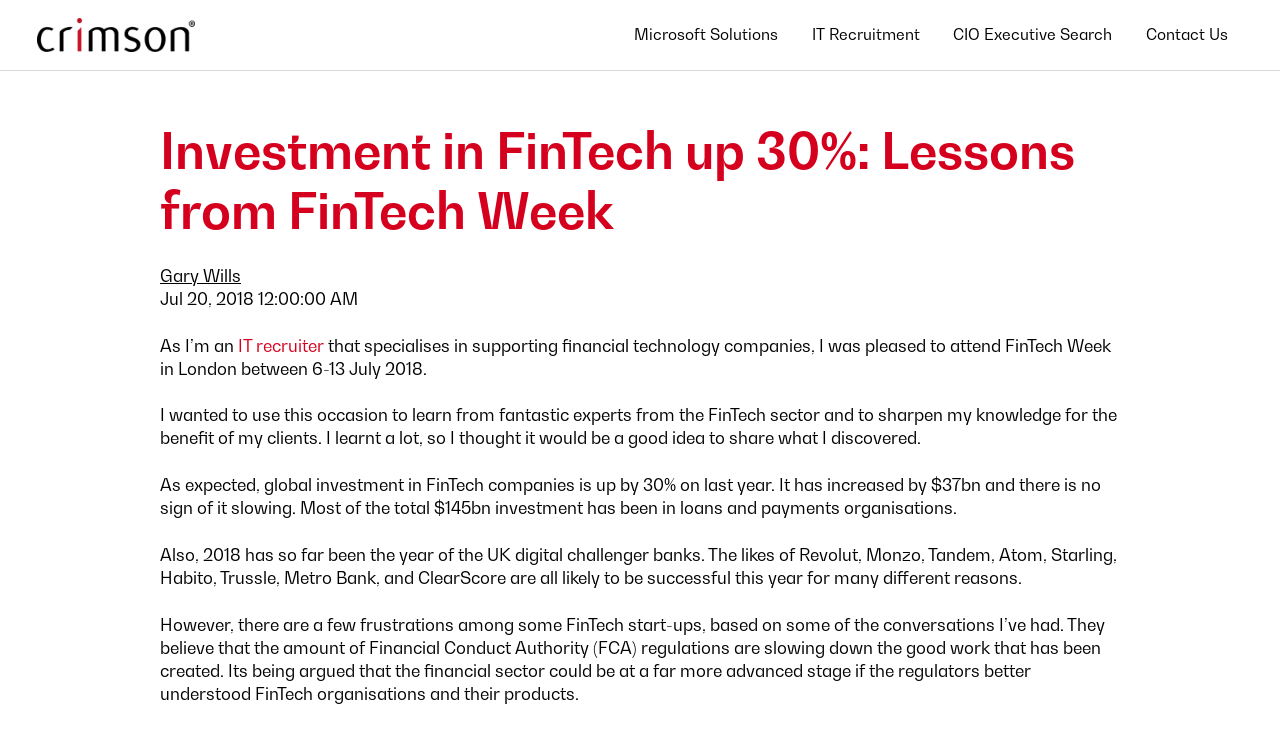

--- FILE ---
content_type: text/html; charset=UTF-8
request_url: https://blog.crimson.co.uk/investment-in-fintech-up-30-lessons-from-fintech-week
body_size: 9820
content:
<!doctype html><html lang="en"><head>
    <meta charset="utf-8">
    <title>Investment in FinTech up 30%: Lessons from FinTech Week</title>
    <link rel="shortcut icon" href="https://blog.crimson.co.uk/hubfs/crimson_img/favicon.ico">
    <meta name="description" content="Gary Wills shares the lessons and the opportunities he discovered at FinTech Week 2018 in London.">
    
    
    
      
    
    
    
    <meta name="viewport" content="width=device-width, initial-scale=1">

    <script src="/hs/hsstatic/jquery-libs/static-1.4/jquery/jquery-1.11.2.js"></script>
<script>hsjQuery = window['jQuery'];</script>
    <meta property="og:description" content="Gary Wills shares the lessons and the opportunities he discovered at FinTech Week 2018 in London.">
    <meta property="og:title" content="Investment in FinTech up 30%: Lessons from FinTech Week">
    <meta name="twitter:description" content="Gary Wills shares the lessons and the opportunities he discovered at FinTech Week 2018 in London.">
    <meta name="twitter:title" content="Investment in FinTech up 30%: Lessons from FinTech Week">

    
<!--  Added by CookieBot integration -->
<script id="Cookiebot" src="https://consent.cookiebot.com/uc.js" data-cbid="664d606c-eed3-4f3e-99da-c71fad7da055" data-blockingmode="auto" type="text/javascript">
                </script>
<!-- /Added by CookieBot integration -->


    
    <style>
a.cta_button{-moz-box-sizing:content-box !important;-webkit-box-sizing:content-box !important;box-sizing:content-box !important;vertical-align:middle}.hs-breadcrumb-menu{list-style-type:none;margin:0px 0px 0px 0px;padding:0px 0px 0px 0px}.hs-breadcrumb-menu-item{float:left;padding:10px 0px 10px 10px}.hs-breadcrumb-menu-divider:before{content:'›';padding-left:10px}.hs-featured-image-link{border:0}.hs-featured-image{float:right;margin:0 0 20px 20px;max-width:50%}@media (max-width: 568px){.hs-featured-image{float:none;margin:0;width:100%;max-width:100%}}.hs-screen-reader-text{clip:rect(1px, 1px, 1px, 1px);height:1px;overflow:hidden;position:absolute !important;width:1px}
</style>

<link rel="stylesheet" href="https://blog.crimson.co.uk/hubfs/hub_generated/template_assets/1/160589263484/1764606552686/template_main.min.css">
<link rel="stylesheet" href="https://blog.crimson.co.uk/hubfs/hub_generated/template_assets/1/160583750188/1764606551252/template_blog.min.css">
<link rel="stylesheet" href="https://blog.crimson.co.uk/hubfs/hub_generated/template_assets/1/160589263487/1764606550071/template_theme-overrides.css">
<link rel="stylesheet" href="https://blog.crimson.co.uk/hubfs/hub_generated/module_assets/1/160581117316/1743097180504/module_menu.min.css">

  <style>
    #hs_cos_wrapper_navigation-primary .menu .menu__submenu {}

@media (min-width:767px) {
  #hs_cos_wrapper_navigation-primary .menu__submenu--level-2>.menu__item:first-child:before {}
}

#hs_cos_wrapper_navigation-primary .menu__submenu .menu__link,
#hs_cos_wrapper_navigation-primary .menu__submenu .menu__link:hover,
#hs_cos_wrapper_navigation-primary .menu__submenu .menu__link:focus {}

#hs_cos_wrapper_navigation-primary .menu__submenu .menu__child-toggle-icon,
#hs_cos_wrapper_navigation-primary .menu__submenu .menu__child-toggle-icon:hover,
#hs_cos_wrapper_navigation-primary .menu__submenu .menu__child-toggle-icon:focus {}

  </style>

<link rel="stylesheet" href="/hs/hsstatic/AsyncSupport/static-1.501/sass/comments_listing_asset.css">
    <script type="application/ld+json">
{
  "mainEntityOfPage" : {
    "@type" : "WebPage",
    "@id" : "https://blog.crimson.co.uk/investment-in-fintech-up-30-lessons-from-fintech-week"
  },
  "author" : {
    "name" : "Gary Wills",
    "url" : "https://blog.crimson.co.uk/author/gary-wills",
    "@type" : "Person"
  },
  "headline" : "Investment in FinTech up 30%: Lessons from FinTech Week",
  "datePublished" : "2018-07-19T23:00:00.000Z",
  "dateModified" : "2022-06-22T15:09:35.496Z",
  "publisher" : {
    "name" : "Crimson",
    "logo" : {
      "url" : "https://728270.fs1.hubspotusercontent-na1.net/hubfs/728270/Crimson_Logo_HS.png",
      "@type" : "ImageObject"
    },
    "@type" : "Organization"
  },
  "@context" : "https://schema.org",
  "@type" : "BlogPosting",
  "image" : [ "https://728270.fs1.hubspotusercontent-na1.net/hubfs/728270/Imported_Blog_Media/Gary-Wills%2c-Crimson%2c-How-will-technology-affect-the-financial-services-sector-in-2018.jpg" ]
}
</script>


    
<!--  Added by GoogleAnalytics4 integration -->
<script>
var _hsp = window._hsp = window._hsp || [];
window.dataLayer = window.dataLayer || [];
function gtag(){dataLayer.push(arguments);}

var useGoogleConsentModeV2 = true;
var waitForUpdateMillis = 1000;


if (!window._hsGoogleConsentRunOnce) {
  window._hsGoogleConsentRunOnce = true;

  gtag('consent', 'default', {
    'ad_storage': 'denied',
    'analytics_storage': 'denied',
    'ad_user_data': 'denied',
    'ad_personalization': 'denied',
    'wait_for_update': waitForUpdateMillis
  });

  if (useGoogleConsentModeV2) {
    _hsp.push(['useGoogleConsentModeV2'])
  } else {
    _hsp.push(['addPrivacyConsentListener', function(consent){
      var hasAnalyticsConsent = consent && (consent.allowed || (consent.categories && consent.categories.analytics));
      var hasAdsConsent = consent && (consent.allowed || (consent.categories && consent.categories.advertisement));

      gtag('consent', 'update', {
        'ad_storage': hasAdsConsent ? 'granted' : 'denied',
        'analytics_storage': hasAnalyticsConsent ? 'granted' : 'denied',
        'ad_user_data': hasAdsConsent ? 'granted' : 'denied',
        'ad_personalization': hasAdsConsent ? 'granted' : 'denied'
      });
    }]);
  }
}

gtag('js', new Date());
gtag('set', 'developer_id.dZTQ1Zm', true);
gtag('config', 'G-R4ZVRYRG8N');
</script>
<script async src="https://www.googletagmanager.com/gtag/js?id=G-R4ZVRYRG8N"></script>

<!-- /Added by GoogleAnalytics4 integration -->

<!--  Added by GoogleTagManager integration -->
<script>
var _hsp = window._hsp = window._hsp || [];
window.dataLayer = window.dataLayer || [];
function gtag(){dataLayer.push(arguments);}

var useGoogleConsentModeV2 = true;
var waitForUpdateMillis = 1000;



var hsLoadGtm = function loadGtm() {
    if(window._hsGtmLoadOnce) {
      return;
    }

    if (useGoogleConsentModeV2) {

      gtag('set','developer_id.dZTQ1Zm',true);

      gtag('consent', 'default', {
      'ad_storage': 'denied',
      'analytics_storage': 'denied',
      'ad_user_data': 'denied',
      'ad_personalization': 'denied',
      'wait_for_update': waitForUpdateMillis
      });

      _hsp.push(['useGoogleConsentModeV2'])
    }

    (function(w,d,s,l,i){w[l]=w[l]||[];w[l].push({'gtm.start':
    new Date().getTime(),event:'gtm.js'});var f=d.getElementsByTagName(s)[0],
    j=d.createElement(s),dl=l!='dataLayer'?'&l='+l:'';j.async=true;j.src=
    'https://www.googletagmanager.com/gtm.js?id='+i+dl;f.parentNode.insertBefore(j,f);
    })(window,document,'script','dataLayer','GTM-N9HSCMX');

    window._hsGtmLoadOnce = true;
};

_hsp.push(['addPrivacyConsentListener', function(consent){
  if(consent.allowed || (consent.categories && consent.categories.analytics)){
    hsLoadGtm();
  }
}]);

</script>

<!-- /Added by GoogleTagManager integration -->


<script src="https://cc.cdn.civiccomputing.com/9/cookieControl-9.7.min.js" integrity="sha384-8eh9SKbvt4anCqZBn43j+d0QH0I0eXYaJyE43LpvFt5KQpsaVph5DhXPedIR8BGe" crossorigin="anonymous"></script>
<script>
       var _hsq = window._hsq = window._hsq || [];
       window.dataLayer = window.dataLayer || [];
       var config = {
              apiKey: 'caec88f6e1a78016caf54b60d7fe24528c69115a',
              product: 'PRO',
              necessaryCookies: ['PHPSESSID', 'Request_access_confirmed'],
              optionalCookies: [
                     {
                           name : 'analytics',
                           label: 'Analytical Cookies',
                           description: 'Analytical cookies help us to improve our website by collecting and reporting information on its usage.',
                           cookies: ['_ga*', '_gid', '_gat', '__utma', '__utmt', '__utmb', '__utmc', '__utmz', '__utmv', '__TAG_ASSISTANT'],
                           onAccept : function(){
                                  dataLayer.push({
                                         'civic_cookies_analytics': 'consent_given',
                                         'event': 'analytics_consent_given'
                                  });
                           },
                           onRevoke: function(){
                                  dataLayer.push({
                                         'civic_cookies_analytics': 'consent_revoked',
                                  });
                           }
                     },
                     {
                           name : 'marketing',
                           label: 'Marketing Cookies',
                           description: 'We use marketing cookies to help us improve the relevancy of advertising campaigns you receive.',
                           cookies: ['__gsas', '__gpi', '__gpi_optout', 'NID', 'DSID', 'id', '__gads', 'GED_PLAYLIST_ACTIVITY', 'ACLK_DATA', 'receive-cookie-deprecation', 'FPAU','ANID','AID','IDE','TAID','FPGCLDC','_gcl_dc','_gcl_au','FLC','RUL','FPGCLAW','FPGCLGB','_gcl_gb','_gac_gb_*','_gcl_aw','1P_JAR','Conversion','VISITOR_INFO1_LIVE','VISITOR_INFO1_LIVE__k','VISITOR_INFO1_LIVE__default','_gac_*','_gcl_gf','_gcl_ha','PAIDCONTENT','APC'],
                           recommendedState: true,
                           onAccept : function(){
                                  dataLayer.push({
                                         'civic_cookies_marketing': 'consent_given',
                                         'event': 'marketing_consent_given'
                                  });
                           },
                           onRevoke: function(){
                                  dataLayer.push({
                                         'civic_cookies_marketing': 'consent_revoked',
                                  });
                           }
                     },
              ],
        position: 'RIGHT',
        theme: 'LIGHT',
        branding: {
            fontColor: "#000",
            backgroundColor: "#fff",
            toggleText: "#000",
            toggleBackground: "#E9EBE6",
            buttonIcon: null,
            buttonIconWidth: "64px",
            buttonIconHeight: "64px",
            removeIcon: false,
            removeAbout: true
        },
        excludedCountries: ["all"]
    };
    CookieControl.load( config );
</script>
<script src="https://use.typekit.net/eoa0npt.js"></script>
<script>try{Typekit.load({ async: true });}catch(e){}</script>


<link rel="amphtml" href="https://blog.crimson.co.uk/investment-in-fintech-up-30-lessons-from-fintech-week?hs_amp=true">

<meta property="og:image" content="https://blog.crimson.co.uk/hubfs/Imported_Blog_Media/Gary-Wills%2c-Crimson%2c-How-will-technology-affect-the-financial-services-sector-in-2018.jpg">
<meta property="og:image:width" content="780">
<meta property="og:image:height" content="372">

<meta name="twitter:image" content="https://blog.crimson.co.uk/hubfs/Imported_Blog_Media/Gary-Wills%2c-Crimson%2c-How-will-technology-affect-the-financial-services-sector-in-2018.jpg">


<meta property="og:url" content="https://blog.crimson.co.uk/investment-in-fintech-up-30-lessons-from-fintech-week">
<meta name="twitter:card" content="summary_large_image">

<link rel="canonical" href="https://blog.crimson.co.uk/investment-in-fintech-up-30-lessons-from-fintech-week">

<meta property="og:type" content="article">
<link rel="alternate" type="application/rss+xml" href="https://blog.crimson.co.uk/rss.xml">
<meta name="twitter:domain" content="blog.crimson.co.uk">
<script src="//platform.linkedin.com/in.js" type="text/javascript">
    lang: en_US
</script>

<meta http-equiv="content-language" content="en">






    <script src="https://kit.fontawesome.com/f9e2911fb1.js" crossorigin="anonymous"></script>
  <meta name="generator" content="HubSpot"></head>
  <body>
<!--  Added by GoogleTagManager integration -->
<noscript><iframe src="https://www.googletagmanager.com/ns.html?id=GTM-N9HSCMX" height="0" width="0" style="display:none;visibility:hidden"></iframe></noscript>

<!-- /Added by GoogleTagManager integration -->

    <div class="body-wrapper   hs-content-id-75695141480 hs-blog-post hs-blog-id-74480188708">
      
        <div data-global-resource-path="Crimson 24/templates/partials/header.html"><header class="header">

  

  <a href="#main-content" class="header__skip">Skip to content</a>

  

  <div class="container-fluid content-wrapper">
<div class="row-fluid-wrapper">
<div class="row-fluid">
<div class="span12 widget-span widget-type-cell " style="" data-widget-type="cell" data-x="0" data-w="12">

</div><!--end widget-span -->
</div>
</div>
</div>

  

  <div class="header__container content-wrapper">

    

    <div class="header__logo header__logo--main">
      <div id="hs_cos_wrapper_site_logo" class="hs_cos_wrapper hs_cos_wrapper_widget hs_cos_wrapper_type_module widget-type-logo" style="" data-hs-cos-general-type="widget" data-hs-cos-type="module">
  






















  
  <span id="hs_cos_wrapper_site_logo_hs_logo_widget" class="hs_cos_wrapper hs_cos_wrapper_widget hs_cos_wrapper_type_logo" style="" data-hs-cos-general-type="widget" data-hs-cos-type="logo"><a href="http://www.crimson.co.uk" id="hs-link-site_logo_hs_logo_widget" style="border-width:0px;border:0px;"><img src="https://blog.crimson.co.uk/hs-fs/hubfs/Crimson_Logo_HS.png?width=200&amp;height=42&amp;name=Crimson_Logo_HS.png" class="hs-image-widget " height="42" style="height: auto;width:200px;border-width:0px;border:0px;" width="200" alt="Crimson" title="Crimson" srcset="https://blog.crimson.co.uk/hs-fs/hubfs/Crimson_Logo_HS.png?width=100&amp;height=21&amp;name=Crimson_Logo_HS.png 100w, https://blog.crimson.co.uk/hs-fs/hubfs/Crimson_Logo_HS.png?width=200&amp;height=42&amp;name=Crimson_Logo_HS.png 200w, https://blog.crimson.co.uk/hs-fs/hubfs/Crimson_Logo_HS.png?width=300&amp;height=63&amp;name=Crimson_Logo_HS.png 300w, https://blog.crimson.co.uk/hs-fs/hubfs/Crimson_Logo_HS.png?width=400&amp;height=84&amp;name=Crimson_Logo_HS.png 400w, https://blog.crimson.co.uk/hs-fs/hubfs/Crimson_Logo_HS.png?width=500&amp;height=105&amp;name=Crimson_Logo_HS.png 500w, https://blog.crimson.co.uk/hs-fs/hubfs/Crimson_Logo_HS.png?width=600&amp;height=126&amp;name=Crimson_Logo_HS.png 600w" sizes="(max-width: 200px) 100vw, 200px"></a></span>
</div>
    </div>

    

    <div class="header__column">

      

      <div class="header__row-1">
        
      </div>

      

      <div class="header__row-2">
        <div class="header--toggle header__navigation--toggle"></div>
        
        <div class="header--toggle header__search--toggle"></div>
        <div class="header__close--toggle"></div>
        <div class="header__navigation header--element">
          <div id="hs_cos_wrapper_navigation-primary" class="hs_cos_wrapper hs_cos_wrapper_widget hs_cos_wrapper_type_module" style="" data-hs-cos-general-type="widget" data-hs-cos-type="module">









<nav class="menu menu--desktop" aria-label="Main menu">
  <ul class="menu__wrapper no-list">
    

  

  

  
    
    <li class="menu__item menu__item--depth-1  hs-skip-lang-url-rewrite">
      
        <a class="menu__link   " href="https://www.crimson.co.uk/crimson-solutions/">Microsoft Solutions</a>
      
      
    </li>
  
  
    
    <li class="menu__item menu__item--depth-1  hs-skip-lang-url-rewrite">
      
        <a class="menu__link   " href="https://www.crimson.co.uk/services/it-recruitment-agency/">IT Recruitment</a>
      
      
    </li>
  
  
    
    <li class="menu__item menu__item--depth-1  hs-skip-lang-url-rewrite">
      
        <a class="menu__link   " href="https://www.crimson.co.uk/services/cio-executive-search/">CIO Executive Search</a>
      
      
    </li>
  
  
    
    <li class="menu__item menu__item--depth-1  hs-skip-lang-url-rewrite">
      
        <a class="menu__link   " href="https://www.crimson.co.uk/contact-us/">Contact Us</a>
      
      
    </li>
  
  


  </ul>
</nav>



<nav class="menu menu--mobile" aria-label="Main menu">
  <ul class="menu__wrapper no-list">
    

  

  

  
    
    <li class="menu__item menu__item--depth-1  hs-skip-lang-url-rewrite">
      
        <a class="menu__link   " href="https://www.crimson.co.uk/crimson-solutions/">Microsoft Solutions</a>
      
      
    </li>
  
  
    
    <li class="menu__item menu__item--depth-1  hs-skip-lang-url-rewrite">
      
        <a class="menu__link   " href="https://www.crimson.co.uk/services/it-recruitment-agency/">IT Recruitment</a>
      
      
    </li>
  
  
    
    <li class="menu__item menu__item--depth-1  hs-skip-lang-url-rewrite">
      
        <a class="menu__link   " href="https://www.crimson.co.uk/services/cio-executive-search/">CIO Executive Search</a>
      
      
    </li>
  
  
    
    <li class="menu__item menu__item--depth-1  hs-skip-lang-url-rewrite">
      
        <a class="menu__link   " href="https://www.crimson.co.uk/contact-us/">Contact Us</a>
      
      
    </li>
  
  


  </ul>
</nav></div>
        </div>
      </div>

    </div>

  </div>

  

  <div class="container-fluid content-wrapper">
<div class="row-fluid-wrapper">
<div class="row-fluid">
<div class="span12 widget-span widget-type-cell " style="" data-widget-type="cell" data-x="0" data-w="12">

</div><!--end widget-span -->
</div>
</div>
</div>

</header></div>
      

      

      <main id="main-content" class="body-container-wrapper">
        
<div class="body-container body-container--blog-post">

  

  <div class="content-wrapper">
    <article class="blog-post">
      <h1><span id="hs_cos_wrapper_name" class="hs_cos_wrapper hs_cos_wrapper_meta_field hs_cos_wrapper_type_text" style="" data-hs-cos-general-type="meta_field" data-hs-cos-type="text">Investment in FinTech up 30%: Lessons from FinTech Week</span></h1>
      <div class="blog-post__meta">
        <a href="https://blog.crimson.co.uk/author/gary-wills" rel="author">
          Gary Wills
        </a>
        <time datetime="2018-07-19 23:00:00" class="blog-post__timestamp">
          Jul 20, 2018 12:00:00 AM
        </time>
      </div>
      <div class="blog-post__body">
        <span id="hs_cos_wrapper_post_body" class="hs_cos_wrapper hs_cos_wrapper_meta_field hs_cos_wrapper_type_rich_text" style="" data-hs-cos-general-type="meta_field" data-hs-cos-type="rich_text"><p>As I’m an <a href="https://www.crimson.co.uk/it-recruitment/" rel="noopener" target="_blank">IT recruiter</a> that specialises in supporting financial technology companies, I was pleased to attend FinTech Week in London between 6-13 July 2018.</p>
<p><span style="background-color: transparent;">I wanted to use this occasion to learn from fantastic experts from the FinTech sector and to sharpen my knowledge for the benefit of my clients. I learnt a lot, so I thought it would be a good idea to share what I discovered.</span></p>
<p><span style="background-color: transparent;">As expected, global investment in FinTech companies is up by 30% on last year. It has increased by $37bn and there is no sign of it slowing. Most of the total $145bn investment has been in loans and payments organisations.</span></p>
<p><span style="background-color: transparent;">Also, 2018 has so far been the year of the UK digital challenger banks. The likes of Revolut, Monzo, Tandem, Atom, Starling, Habito, Trussle, Metro Bank, and ClearScore are all likely to be successful this year for many different reasons.</span></p>
<p>However, there are a few frustrations among some FinTech start-ups, based on some of the conversations I’ve had. <!--more--> They believe that the amount of Financial Conduct Authority (FCA) regulations are slowing down the good work that has been created. Its being argued that the financial sector could be at a far more advanced stage if the regulators better understood FinTech organisations and their products.</p>
<p><span style="background-color: transparent;">I saw Luis Carranza, Founder of FinTech Worldwide, discuss how the future of owning and sharing data is about to change.&nbsp;He is developing an app which will allow customers to opt-in to sharing their data and receive a form of value in return. The 'value' is yet to be confirmed as the FCA won’t currently allow £ Sterling. However, vouchers and crypto currency are being touted as the most likely options. The premise of the idea is that any data you have can be sold to third parties, including the content on your smart tv, the information from your fitness watch, your social media check-ins, and even information gained from car navigation technology.</span></p>
<p>In terms of IT jobs in the FinTech sector, I’m seeing several off-shoot industries developing from FinTech, including; <span><a href="https://www.investopedia.com/terms/i/insurtech.asp" rel="noopener" target="_blank">InsureTech</a></span>, <span><a href="https://www.pwc.co.uk/industries/government-public-sector/govtech.html" rel="noopener" target="_blank">GovTech</a></span>, <span><a href="https://en.wikipedia.org/wiki/Regulatory_technology" rel="noopener" target="_blank">RegTech</a></span>, and <span><a href="https://theconversation.com/big-tech-isnt-one-big-monopoly-its-5-companies-all-in-different-businesses-92791" rel="noopener" target="_blank">BigTech</a></span>. I believe this will lead to the emergence of increasingly specialist IT roles and the emergence of more sector-orientated <a href="https://www.crimson.co.uk/it-recruitment/" rel="noopener" target="_blank">IT recruitment agencies</a>.</p>
<p>When it comes to FinTech regulatory bodies, Open Banking was one of the first to form. Following them soon will be ‘Open Asset Management’. This organisation will be designed to put consumers in control of their data, providing an easier way to move, manage, and make more of their investments. Open Pensions could also emerge, and Open Wealth is also being considered because many consumers have several pension pots, ISA savings, properties, and shares.</p>
<p>Digital ID is being considered as an option for UK consumers. This will allow consumers to digitally engage with financial services organisations more quickly and easily. It will also create more effective asset management and increase range of new FinTech services. The main benefit will be that it enhances the UKs position in growing global digital financial services markets because there will be one single ID that can be used across borders. The ID can be used for both public and commercial services and will reduce the risk of fraud through the removal of paper-based records.</p>
<p>Big corporate companies, that don’t work in financial services, are also paying close attention to developments in FinTech. In particular, I’ve seen some interesting information on this topic from <span>Pinsent Masons</span>.</p>
<p>Please let me know if you would like to discuss any developments in the FinTech sector, or if you would like to attend one of our FinTech networking events.</p>
<p>Our next event is focusing on the opportunities created by <a href="//info.crimson.co.uk/architect-exchange-london-august-2018" rel="noopener" target="_blank">blockchain technology for architects</a>. Click the button below if you're interested.</p>
<p>&nbsp;</p>
<p><em><a href="http://www.crimson.co.uk/" target="_blank" rel="nofollow noopener" class="seoquake-nofollow"><span color="#0066cc">Crimson</span></a>&nbsp;is an IT consultancy, an&nbsp;<a href="https://www.crimson.co.uk/it-solutions/" target="_blank" rel="nofollow noopener" class="seoquake-nofollow"><span color="#0066cc"><span color="#0066cc">IT solutions</span></span></a>&nbsp;provider, an&nbsp;<a href="https://www.crimson.co.uk/it-recruitment/" target="_blank" rel="nofollow noopener" class="seoquake-nofollow"><span color="#0066cc"><span color="#0066cc">IT recruitment agency</span></span></a>, and a Microsoft Gold Partner operating across the UK.</em></p></span>
      </div>
      
        <div class="blog-post__tags">
          <span id="hs_cos_wrapper_" class="hs_cos_wrapper hs_cos_wrapper_widget hs_cos_wrapper_type_icon" style="" data-hs-cos-general-type="widget" data-hs-cos-type="icon"><svg version="1.0" xmlns="http://www.w3.org/2000/svg" viewbox="0 0 512 512" aria-hidden="true"><g id="tag1_layer"><path d="M0 252.118V48C0 21.49 21.49 0 48 0h204.118a48 48 0 0 1 33.941 14.059l211.882 211.882c18.745 18.745 18.745 49.137 0 67.882L293.823 497.941c-18.745 18.745-49.137 18.745-67.882 0L14.059 286.059A48 48 0 0 1 0 252.118zM112 64c-26.51 0-48 21.49-48 48s21.49 48 48 48 48-21.49 48-48-21.49-48-48-48z" /></g></svg></span>
          
            <a class="blog-post__tag-link" href="https://blog.crimson.co.uk/tag/fintech" rel="tag">FinTech</a>
          
        </div>
      
    </article>
    
      <div class="blog-comments">
        <div id="hs_cos_wrapper_blog_comments" class="hs_cos_wrapper hs_cos_wrapper_widget hs_cos_wrapper_type_module widget-type-blog_comments" style="" data-hs-cos-general-type="widget" data-hs-cos-type="module"><span id="hs_cos_wrapper_blog_comments_blog_comments" class="hs_cos_wrapper hs_cos_wrapper_widget hs_cos_wrapper_type_blog_comments" style="" data-hs-cos-general-type="widget" data-hs-cos-type="blog_comments">
<div class="section post-footer">
    <div id="comments-listing" class="new-comments"></div>
    
      <div id="hs_form_target_93a8a818-b4dc-436a-b0f2-96304b9b2df8"></div>
      
      
      
      
    
</div>

</span></div>
      </div>
    
  </div>

  

  

  

  
  
    
      <section class="blog-related-posts">
        <div class="content-wrapper">
          <h2>Read On</h2>
          <div class="blog-related-posts__list">
    
            <article class="blog-related-posts__post" aria-label="Blog post summary: Find out what transpired at the Microsoft conference - Inspire 2017">
              
                <a class="blog-related-posts__post-image-wrapper" href="https://blog.crimson.co.uk/find-out-what-transpired-at-the-microsoft-conference-inspire-2017" aria-label="Read full post: Find out what transpired at the Microsoft conference - Inspire 2017">
                  <img class="blog-related-posts__image" src="https://blog.crimson.co.uk/hs-fs/hubfs/Imported_Blog_Media/Find-out-what-transpired-at-the-Microsoft-conference---Inspire-2017.png?width=352&amp;name=Find-out-what-transpired-at-the-Microsoft-conference---Inspire-2017.png" loading="lazy" width="352" alt="" srcset="https://blog.crimson.co.uk/hs-fs/hubfs/Imported_Blog_Media/Find-out-what-transpired-at-the-Microsoft-conference---Inspire-2017.png?width=176&amp;name=Find-out-what-transpired-at-the-Microsoft-conference---Inspire-2017.png 176w, https://blog.crimson.co.uk/hs-fs/hubfs/Imported_Blog_Media/Find-out-what-transpired-at-the-Microsoft-conference---Inspire-2017.png?width=352&amp;name=Find-out-what-transpired-at-the-Microsoft-conference---Inspire-2017.png 352w, https://blog.crimson.co.uk/hs-fs/hubfs/Imported_Blog_Media/Find-out-what-transpired-at-the-Microsoft-conference---Inspire-2017.png?width=528&amp;name=Find-out-what-transpired-at-the-Microsoft-conference---Inspire-2017.png 528w, https://blog.crimson.co.uk/hs-fs/hubfs/Imported_Blog_Media/Find-out-what-transpired-at-the-Microsoft-conference---Inspire-2017.png?width=704&amp;name=Find-out-what-transpired-at-the-Microsoft-conference---Inspire-2017.png 704w, https://blog.crimson.co.uk/hs-fs/hubfs/Imported_Blog_Media/Find-out-what-transpired-at-the-Microsoft-conference---Inspire-2017.png?width=880&amp;name=Find-out-what-transpired-at-the-Microsoft-conference---Inspire-2017.png 880w, https://blog.crimson.co.uk/hs-fs/hubfs/Imported_Blog_Media/Find-out-what-transpired-at-the-Microsoft-conference---Inspire-2017.png?width=1056&amp;name=Find-out-what-transpired-at-the-Microsoft-conference---Inspire-2017.png 1056w" sizes="(max-width: 352px) 100vw, 352px">
                </a>
              
              <div class="blog-related-posts__content">
                <h3 class="blog-related-posts__title">
                  <a class="blog-related-posts__title-link" href="https://blog.crimson.co.uk/find-out-what-transpired-at-the-microsoft-conference-inspire-2017">Find out what transpired at the Microsoft conference - Inspire 2017</a></h3>
                <p>At the Microsoft conference – Inspire 2017 several big announcements were made.</p>
<ol>
 <li>New apps and...</li>
</ol>
              </div>
            </article>
      
  

  
    
            <article class="blog-related-posts__post" aria-label="Blog post summary: Key findings from Microsoft Future Decoded 2017">
              
                <a class="blog-related-posts__post-image-wrapper" href="https://blog.crimson.co.uk/key-findings-from-microsoft-future-decoded-2017" aria-label="Read full post: Key findings from Microsoft Future Decoded 2017">
                  <img class="blog-related-posts__image" src="https://blog.crimson.co.uk/hs-fs/hubfs/Imported_Blog_Media/Key-findings-from-Microsoft-Future-Decoded-2017.jpg?width=352&amp;name=Key-findings-from-Microsoft-Future-Decoded-2017.jpg" loading="lazy" width="352" alt="" srcset="https://blog.crimson.co.uk/hs-fs/hubfs/Imported_Blog_Media/Key-findings-from-Microsoft-Future-Decoded-2017.jpg?width=176&amp;name=Key-findings-from-Microsoft-Future-Decoded-2017.jpg 176w, https://blog.crimson.co.uk/hs-fs/hubfs/Imported_Blog_Media/Key-findings-from-Microsoft-Future-Decoded-2017.jpg?width=352&amp;name=Key-findings-from-Microsoft-Future-Decoded-2017.jpg 352w, https://blog.crimson.co.uk/hs-fs/hubfs/Imported_Blog_Media/Key-findings-from-Microsoft-Future-Decoded-2017.jpg?width=528&amp;name=Key-findings-from-Microsoft-Future-Decoded-2017.jpg 528w, https://blog.crimson.co.uk/hs-fs/hubfs/Imported_Blog_Media/Key-findings-from-Microsoft-Future-Decoded-2017.jpg?width=704&amp;name=Key-findings-from-Microsoft-Future-Decoded-2017.jpg 704w, https://blog.crimson.co.uk/hs-fs/hubfs/Imported_Blog_Media/Key-findings-from-Microsoft-Future-Decoded-2017.jpg?width=880&amp;name=Key-findings-from-Microsoft-Future-Decoded-2017.jpg 880w, https://blog.crimson.co.uk/hs-fs/hubfs/Imported_Blog_Media/Key-findings-from-Microsoft-Future-Decoded-2017.jpg?width=1056&amp;name=Key-findings-from-Microsoft-Future-Decoded-2017.jpg 1056w" sizes="(max-width: 352px) 100vw, 352px">
                </a>
              
              <div class="blog-related-posts__content">
                <h3 class="blog-related-posts__title">
                  <a class="blog-related-posts__title-link" href="https://blog.crimson.co.uk/key-findings-from-microsoft-future-decoded-2017">Key findings from Microsoft Future Decoded 2017</a></h3>
                <p>The key message at Microsoft Future Decoded 2017 was ‘create a culture that embraces digital...</p>
              </div>
            </article>
      
  

  
    
            <article class="blog-related-posts__post" aria-label="Blog post summary: The five foundations of successful IT project management">
              
                <a class="blog-related-posts__post-image-wrapper" href="https://blog.crimson.co.uk/the-five-foundations-of-successful-it-project-management" aria-label="Read full post: The five foundations of successful IT project management">
                  <img class="blog-related-posts__image" src="https://blog.crimson.co.uk/hs-fs/hubfs/Imported_Blog_Media/The%20five%20foundations%20of%20successful%20IT%20project%20management-1.jpg?width=352&amp;name=The%20five%20foundations%20of%20successful%20IT%20project%20management-1.jpg" loading="lazy" width="352" alt="" srcset="https://blog.crimson.co.uk/hs-fs/hubfs/Imported_Blog_Media/The%20five%20foundations%20of%20successful%20IT%20project%20management-1.jpg?width=176&amp;name=The%20five%20foundations%20of%20successful%20IT%20project%20management-1.jpg 176w, https://blog.crimson.co.uk/hs-fs/hubfs/Imported_Blog_Media/The%20five%20foundations%20of%20successful%20IT%20project%20management-1.jpg?width=352&amp;name=The%20five%20foundations%20of%20successful%20IT%20project%20management-1.jpg 352w, https://blog.crimson.co.uk/hs-fs/hubfs/Imported_Blog_Media/The%20five%20foundations%20of%20successful%20IT%20project%20management-1.jpg?width=528&amp;name=The%20five%20foundations%20of%20successful%20IT%20project%20management-1.jpg 528w, https://blog.crimson.co.uk/hs-fs/hubfs/Imported_Blog_Media/The%20five%20foundations%20of%20successful%20IT%20project%20management-1.jpg?width=704&amp;name=The%20five%20foundations%20of%20successful%20IT%20project%20management-1.jpg 704w, https://blog.crimson.co.uk/hs-fs/hubfs/Imported_Blog_Media/The%20five%20foundations%20of%20successful%20IT%20project%20management-1.jpg?width=880&amp;name=The%20five%20foundations%20of%20successful%20IT%20project%20management-1.jpg 880w, https://blog.crimson.co.uk/hs-fs/hubfs/Imported_Blog_Media/The%20five%20foundations%20of%20successful%20IT%20project%20management-1.jpg?width=1056&amp;name=The%20five%20foundations%20of%20successful%20IT%20project%20management-1.jpg 1056w" sizes="(max-width: 352px) 100vw, 352px">
                </a>
              
              <div class="blog-related-posts__content">
                <h3 class="blog-related-posts__title">
                  <a class="blog-related-posts__title-link" href="https://blog.crimson.co.uk/the-five-foundations-of-successful-it-project-management">The five foundations of successful IT project management</a></h3>
                <p>IT project management is not a skill, it’s an art form. It’s a balancing act that requires...</p>
              </div>
            </article>
      
          </div>
        </div>
      </section>
    
  



</div>

      </main>

      
        <div data-global-resource-path="Crimson 24/templates/partials/footer.html"><div class="signoff">
<div class="container-fluid signoff__container content-wrapper">
<div class="row-fluid-wrapper">
<div class="row-fluid">
<div class="span12 widget-span widget-type-cell " style="" data-widget-type="cell" data-x="0" data-w="12">

</div><!--end widget-span -->
</div>
</div>
</div>
</div>


<footer class="footer">
  <div class="footer-bottom">
    <div class="container-xl">
      <div class="row align-items-center">
        <div class="col-md-3 col-6 legal-menu">
          <div class="menu-legal-container">
            <ul class="menu">
              <li><a href="https://www.crimson.co.uk/terms-of-use/" rel=" noopener">Terms of Use</a></li>
              <li><a href="https://www.crimson.co.uk/privacy-statement/" rel=" noopener">Privacy Statement</a></li>
            </ul>
          </div>				
        </div>
        <div class="col-md-6 copyright">
          <p>Copyright © 2026, Crimson all rights reserved. Registered in England, number 04097664.</p>
        </div>
        <div class="col-md-3 col-6 social-media">
          <ul>
            <li class="linkedin"><a href="https://www.linkedin.com/company/crimson/?originalSubdomain=uk" target="_blank"><i class="fa-brands fa-linkedin"></i></a></li>						
            <li class="youtube"><a href="https://www.youtube.com/channel/UCFxRmbD_GZDST3tg_00BF2w" target="_blank"><i class="fa-brands fa-youtube"></i></a></li>						
            <li class="facebook"><a href="https://www.facebook.com/crimsonuk/" target="_blank"><i class="fa-brands fa-facebook"></i></a></li>				
          </ul>
        </div>
      </div>
    </div>
  </div>
</footer></div>
      
    </div>
    
    
    
    
<!-- HubSpot performance collection script -->
<script defer src="/hs/hsstatic/content-cwv-embed/static-1.1293/embed.js"></script>
<script src="https://blog.crimson.co.uk/hubfs/hub_generated/template_assets/1/160581117302/1764606550115/template_main.min.js"></script>
<script src="https://blog.crimson.co.uk/hubfs/hub_generated/template_assets/1/160583750231/1764606550219/template_bootstrap.min.js"></script>
<script>
var hsVars = hsVars || {}; hsVars['language'] = 'en';
</script>

<script src="/hs/hsstatic/cos-i18n/static-1.53/bundles/project.js"></script>
<script src="https://blog.crimson.co.uk/hubfs/hub_generated/module_assets/1/160581117316/1743097180504/module_menu.min.js"></script>
<script src="/hs/hsstatic/AsyncSupport/static-1.501/js/comment_listing_asset.js"></script>
<script>
  function hsOnReadyPopulateCommentsFeed() {
    var options = {
      commentsUrl: "https://api-na1.hubapi.com/comments/v3/comments/thread/public?portalId=728270&offset=0&limit=10000&contentId=75695141480&collectionId=74480188708",
      maxThreadDepth: 1,
      showForm: true,
      
      skipAssociateContactReason: 'blogComment',
      disableContactPromotion: true,
      
      target: "hs_form_target_93a8a818-b4dc-436a-b0f2-96304b9b2df8",
      replyTo: "Reply to <em>{{user}}</em>",
      replyingTo: "Replying to {{user}}"
    };
    window.hsPopulateCommentsFeed(options);
  }

  if (document.readyState === "complete" ||
      (document.readyState !== "loading" && !document.documentElement.doScroll)
  ) {
    hsOnReadyPopulateCommentsFeed();
  } else {
    document.addEventListener("DOMContentLoaded", hsOnReadyPopulateCommentsFeed);
  }

</script>


          <!--[if lte IE 8]>
          <script charset="utf-8" src="https://js.hsforms.net/forms/v2-legacy.js"></script>
          <![endif]-->
      
<script data-hs-allowed="true" src="/_hcms/forms/v2.js"></script>

        <script data-hs-allowed="true">
            hbspt.forms.create({
                portalId: '728270',
                formId: '93a8a818-b4dc-436a-b0f2-96304b9b2df8',
                pageId: '75695141480',
                region: 'na1',
                pageName: "Investment in FinTech up 30%: Lessons from FinTech Week",
                contentType: 'blog-post',
                
                formsBaseUrl: '/_hcms/forms/',
                
                
                
                css: '',
                target: "#hs_form_target_93a8a818-b4dc-436a-b0f2-96304b9b2df8",
                type: 'BLOG_COMMENT',
                
                submitButtonClass: 'hs-button primary',
                formInstanceId: '575',
                getExtraMetaDataBeforeSubmit: window.hsPopulateCommentFormGetExtraMetaDataBeforeSubmit
            });

            window.addEventListener('message', function(event) {
              var origin = event.origin; var data = event.data;
              if ((origin != null && (origin === 'null' || document.location.href.toLowerCase().indexOf(origin.toLowerCase()) === 0)) && data !== null && data.type === 'hsFormCallback' && data.id == '93a8a818-b4dc-436a-b0f2-96304b9b2df8') {
                if (data.eventName === 'onFormReady') {
                  window.hsPopulateCommentFormOnFormReady({
                    successMessage: "Your comment has been received.",
                    target: "#hs_form_target_93a8a818-b4dc-436a-b0f2-96304b9b2df8"
                  });
                } else if (data.eventName === 'onFormSubmitted') {
                  window.hsPopulateCommentFormOnFormSubmitted();
                }
              }
            });
        </script>
      

<!-- Start of HubSpot Analytics Code -->
<script type="text/javascript">
var _hsq = _hsq || [];
_hsq.push(["setContentType", "blog-post"]);
_hsq.push(["setCanonicalUrl", "https:\/\/blog.crimson.co.uk\/investment-in-fintech-up-30-lessons-from-fintech-week"]);
_hsq.push(["setPageId", "75695141480"]);
_hsq.push(["setContentMetadata", {
    "contentPageId": 75695141480,
    "legacyPageId": "75695141480",
    "contentFolderId": null,
    "contentGroupId": 74480188708,
    "abTestId": null,
    "languageVariantId": 75695141480,
    "languageCode": "en",
    
    
}]);
</script>

<script type="text/javascript" id="hs-script-loader" async defer src="/hs/scriptloader/728270.js"></script>
<!-- End of HubSpot Analytics Code -->


<script type="text/javascript">
var hsVars = {
    render_id: "68bef2a1-9ab5-40ef-9a1c-67023818ae8e",
    ticks: 1767415614328,
    page_id: 75695141480,
    
    content_group_id: 74480188708,
    portal_id: 728270,
    app_hs_base_url: "https://app.hubspot.com",
    cp_hs_base_url: "https://cp.hubspot.com",
    language: "en",
    analytics_page_type: "blog-post",
    scp_content_type: "",
    
    analytics_page_id: "75695141480",
    category_id: 3,
    folder_id: 0,
    is_hubspot_user: false
}
</script>


<script defer src="/hs/hsstatic/HubspotToolsMenu/static-1.432/js/index.js"></script>

<script type="text/javascript">
_linkedin_data_partner_id = "207844";
</script><script type="text/javascript">
(function(){var s = document.getElementsByTagName("script")[0];
var b = document.createElement("script");
b.type = "text/javascript";b.async = true;
b.src = "https://snap.licdn.com/li.lms-analytics/insight.min.js";
s.parentNode.insertBefore(b, s);})();
</script>
<noscript>
<img height="1" width="1" style="display:none;" alt="" src="https://dc.ads.linkedin.com/collect/?pid=207844&amp;fmt=gif">
</noscript>

<div id="fb-root"></div>
  <script>(function(d, s, id) {
  var js, fjs = d.getElementsByTagName(s)[0];
  if (d.getElementById(id)) return;
  js = d.createElement(s); js.id = id;
  js.src = "//connect.facebook.net/en_GB/sdk.js#xfbml=1&version=v3.0";
  fjs.parentNode.insertBefore(js, fjs);
 }(document, 'script', 'facebook-jssdk'));</script> <script>!function(d,s,id){var js,fjs=d.getElementsByTagName(s)[0];if(!d.getElementById(id)){js=d.createElement(s);js.id=id;js.src="https://platform.twitter.com/widgets.js";fjs.parentNode.insertBefore(js,fjs);}}(document,"script","twitter-wjs");</script>
 


  
</body></html>

--- FILE ---
content_type: text/html; charset=utf-8
request_url: https://www.google.com/recaptcha/enterprise/anchor?ar=1&k=6LdGZJsoAAAAAIwMJHRwqiAHA6A_6ZP6bTYpbgSX&co=aHR0cHM6Ly9ibG9nLmNyaW1zb24uY28udWs6NDQz&hl=en&v=PoyoqOPhxBO7pBk68S4YbpHZ&size=invisible&badge=inline&anchor-ms=20000&execute-ms=30000&cb=307tvdz5v54f
body_size: 48847
content:
<!DOCTYPE HTML><html dir="ltr" lang="en"><head><meta http-equiv="Content-Type" content="text/html; charset=UTF-8">
<meta http-equiv="X-UA-Compatible" content="IE=edge">
<title>reCAPTCHA</title>
<style type="text/css">
/* cyrillic-ext */
@font-face {
  font-family: 'Roboto';
  font-style: normal;
  font-weight: 400;
  font-stretch: 100%;
  src: url(//fonts.gstatic.com/s/roboto/v48/KFO7CnqEu92Fr1ME7kSn66aGLdTylUAMa3GUBHMdazTgWw.woff2) format('woff2');
  unicode-range: U+0460-052F, U+1C80-1C8A, U+20B4, U+2DE0-2DFF, U+A640-A69F, U+FE2E-FE2F;
}
/* cyrillic */
@font-face {
  font-family: 'Roboto';
  font-style: normal;
  font-weight: 400;
  font-stretch: 100%;
  src: url(//fonts.gstatic.com/s/roboto/v48/KFO7CnqEu92Fr1ME7kSn66aGLdTylUAMa3iUBHMdazTgWw.woff2) format('woff2');
  unicode-range: U+0301, U+0400-045F, U+0490-0491, U+04B0-04B1, U+2116;
}
/* greek-ext */
@font-face {
  font-family: 'Roboto';
  font-style: normal;
  font-weight: 400;
  font-stretch: 100%;
  src: url(//fonts.gstatic.com/s/roboto/v48/KFO7CnqEu92Fr1ME7kSn66aGLdTylUAMa3CUBHMdazTgWw.woff2) format('woff2');
  unicode-range: U+1F00-1FFF;
}
/* greek */
@font-face {
  font-family: 'Roboto';
  font-style: normal;
  font-weight: 400;
  font-stretch: 100%;
  src: url(//fonts.gstatic.com/s/roboto/v48/KFO7CnqEu92Fr1ME7kSn66aGLdTylUAMa3-UBHMdazTgWw.woff2) format('woff2');
  unicode-range: U+0370-0377, U+037A-037F, U+0384-038A, U+038C, U+038E-03A1, U+03A3-03FF;
}
/* math */
@font-face {
  font-family: 'Roboto';
  font-style: normal;
  font-weight: 400;
  font-stretch: 100%;
  src: url(//fonts.gstatic.com/s/roboto/v48/KFO7CnqEu92Fr1ME7kSn66aGLdTylUAMawCUBHMdazTgWw.woff2) format('woff2');
  unicode-range: U+0302-0303, U+0305, U+0307-0308, U+0310, U+0312, U+0315, U+031A, U+0326-0327, U+032C, U+032F-0330, U+0332-0333, U+0338, U+033A, U+0346, U+034D, U+0391-03A1, U+03A3-03A9, U+03B1-03C9, U+03D1, U+03D5-03D6, U+03F0-03F1, U+03F4-03F5, U+2016-2017, U+2034-2038, U+203C, U+2040, U+2043, U+2047, U+2050, U+2057, U+205F, U+2070-2071, U+2074-208E, U+2090-209C, U+20D0-20DC, U+20E1, U+20E5-20EF, U+2100-2112, U+2114-2115, U+2117-2121, U+2123-214F, U+2190, U+2192, U+2194-21AE, U+21B0-21E5, U+21F1-21F2, U+21F4-2211, U+2213-2214, U+2216-22FF, U+2308-230B, U+2310, U+2319, U+231C-2321, U+2336-237A, U+237C, U+2395, U+239B-23B7, U+23D0, U+23DC-23E1, U+2474-2475, U+25AF, U+25B3, U+25B7, U+25BD, U+25C1, U+25CA, U+25CC, U+25FB, U+266D-266F, U+27C0-27FF, U+2900-2AFF, U+2B0E-2B11, U+2B30-2B4C, U+2BFE, U+3030, U+FF5B, U+FF5D, U+1D400-1D7FF, U+1EE00-1EEFF;
}
/* symbols */
@font-face {
  font-family: 'Roboto';
  font-style: normal;
  font-weight: 400;
  font-stretch: 100%;
  src: url(//fonts.gstatic.com/s/roboto/v48/KFO7CnqEu92Fr1ME7kSn66aGLdTylUAMaxKUBHMdazTgWw.woff2) format('woff2');
  unicode-range: U+0001-000C, U+000E-001F, U+007F-009F, U+20DD-20E0, U+20E2-20E4, U+2150-218F, U+2190, U+2192, U+2194-2199, U+21AF, U+21E6-21F0, U+21F3, U+2218-2219, U+2299, U+22C4-22C6, U+2300-243F, U+2440-244A, U+2460-24FF, U+25A0-27BF, U+2800-28FF, U+2921-2922, U+2981, U+29BF, U+29EB, U+2B00-2BFF, U+4DC0-4DFF, U+FFF9-FFFB, U+10140-1018E, U+10190-1019C, U+101A0, U+101D0-101FD, U+102E0-102FB, U+10E60-10E7E, U+1D2C0-1D2D3, U+1D2E0-1D37F, U+1F000-1F0FF, U+1F100-1F1AD, U+1F1E6-1F1FF, U+1F30D-1F30F, U+1F315, U+1F31C, U+1F31E, U+1F320-1F32C, U+1F336, U+1F378, U+1F37D, U+1F382, U+1F393-1F39F, U+1F3A7-1F3A8, U+1F3AC-1F3AF, U+1F3C2, U+1F3C4-1F3C6, U+1F3CA-1F3CE, U+1F3D4-1F3E0, U+1F3ED, U+1F3F1-1F3F3, U+1F3F5-1F3F7, U+1F408, U+1F415, U+1F41F, U+1F426, U+1F43F, U+1F441-1F442, U+1F444, U+1F446-1F449, U+1F44C-1F44E, U+1F453, U+1F46A, U+1F47D, U+1F4A3, U+1F4B0, U+1F4B3, U+1F4B9, U+1F4BB, U+1F4BF, U+1F4C8-1F4CB, U+1F4D6, U+1F4DA, U+1F4DF, U+1F4E3-1F4E6, U+1F4EA-1F4ED, U+1F4F7, U+1F4F9-1F4FB, U+1F4FD-1F4FE, U+1F503, U+1F507-1F50B, U+1F50D, U+1F512-1F513, U+1F53E-1F54A, U+1F54F-1F5FA, U+1F610, U+1F650-1F67F, U+1F687, U+1F68D, U+1F691, U+1F694, U+1F698, U+1F6AD, U+1F6B2, U+1F6B9-1F6BA, U+1F6BC, U+1F6C6-1F6CF, U+1F6D3-1F6D7, U+1F6E0-1F6EA, U+1F6F0-1F6F3, U+1F6F7-1F6FC, U+1F700-1F7FF, U+1F800-1F80B, U+1F810-1F847, U+1F850-1F859, U+1F860-1F887, U+1F890-1F8AD, U+1F8B0-1F8BB, U+1F8C0-1F8C1, U+1F900-1F90B, U+1F93B, U+1F946, U+1F984, U+1F996, U+1F9E9, U+1FA00-1FA6F, U+1FA70-1FA7C, U+1FA80-1FA89, U+1FA8F-1FAC6, U+1FACE-1FADC, U+1FADF-1FAE9, U+1FAF0-1FAF8, U+1FB00-1FBFF;
}
/* vietnamese */
@font-face {
  font-family: 'Roboto';
  font-style: normal;
  font-weight: 400;
  font-stretch: 100%;
  src: url(//fonts.gstatic.com/s/roboto/v48/KFO7CnqEu92Fr1ME7kSn66aGLdTylUAMa3OUBHMdazTgWw.woff2) format('woff2');
  unicode-range: U+0102-0103, U+0110-0111, U+0128-0129, U+0168-0169, U+01A0-01A1, U+01AF-01B0, U+0300-0301, U+0303-0304, U+0308-0309, U+0323, U+0329, U+1EA0-1EF9, U+20AB;
}
/* latin-ext */
@font-face {
  font-family: 'Roboto';
  font-style: normal;
  font-weight: 400;
  font-stretch: 100%;
  src: url(//fonts.gstatic.com/s/roboto/v48/KFO7CnqEu92Fr1ME7kSn66aGLdTylUAMa3KUBHMdazTgWw.woff2) format('woff2');
  unicode-range: U+0100-02BA, U+02BD-02C5, U+02C7-02CC, U+02CE-02D7, U+02DD-02FF, U+0304, U+0308, U+0329, U+1D00-1DBF, U+1E00-1E9F, U+1EF2-1EFF, U+2020, U+20A0-20AB, U+20AD-20C0, U+2113, U+2C60-2C7F, U+A720-A7FF;
}
/* latin */
@font-face {
  font-family: 'Roboto';
  font-style: normal;
  font-weight: 400;
  font-stretch: 100%;
  src: url(//fonts.gstatic.com/s/roboto/v48/KFO7CnqEu92Fr1ME7kSn66aGLdTylUAMa3yUBHMdazQ.woff2) format('woff2');
  unicode-range: U+0000-00FF, U+0131, U+0152-0153, U+02BB-02BC, U+02C6, U+02DA, U+02DC, U+0304, U+0308, U+0329, U+2000-206F, U+20AC, U+2122, U+2191, U+2193, U+2212, U+2215, U+FEFF, U+FFFD;
}
/* cyrillic-ext */
@font-face {
  font-family: 'Roboto';
  font-style: normal;
  font-weight: 500;
  font-stretch: 100%;
  src: url(//fonts.gstatic.com/s/roboto/v48/KFO7CnqEu92Fr1ME7kSn66aGLdTylUAMa3GUBHMdazTgWw.woff2) format('woff2');
  unicode-range: U+0460-052F, U+1C80-1C8A, U+20B4, U+2DE0-2DFF, U+A640-A69F, U+FE2E-FE2F;
}
/* cyrillic */
@font-face {
  font-family: 'Roboto';
  font-style: normal;
  font-weight: 500;
  font-stretch: 100%;
  src: url(//fonts.gstatic.com/s/roboto/v48/KFO7CnqEu92Fr1ME7kSn66aGLdTylUAMa3iUBHMdazTgWw.woff2) format('woff2');
  unicode-range: U+0301, U+0400-045F, U+0490-0491, U+04B0-04B1, U+2116;
}
/* greek-ext */
@font-face {
  font-family: 'Roboto';
  font-style: normal;
  font-weight: 500;
  font-stretch: 100%;
  src: url(//fonts.gstatic.com/s/roboto/v48/KFO7CnqEu92Fr1ME7kSn66aGLdTylUAMa3CUBHMdazTgWw.woff2) format('woff2');
  unicode-range: U+1F00-1FFF;
}
/* greek */
@font-face {
  font-family: 'Roboto';
  font-style: normal;
  font-weight: 500;
  font-stretch: 100%;
  src: url(//fonts.gstatic.com/s/roboto/v48/KFO7CnqEu92Fr1ME7kSn66aGLdTylUAMa3-UBHMdazTgWw.woff2) format('woff2');
  unicode-range: U+0370-0377, U+037A-037F, U+0384-038A, U+038C, U+038E-03A1, U+03A3-03FF;
}
/* math */
@font-face {
  font-family: 'Roboto';
  font-style: normal;
  font-weight: 500;
  font-stretch: 100%;
  src: url(//fonts.gstatic.com/s/roboto/v48/KFO7CnqEu92Fr1ME7kSn66aGLdTylUAMawCUBHMdazTgWw.woff2) format('woff2');
  unicode-range: U+0302-0303, U+0305, U+0307-0308, U+0310, U+0312, U+0315, U+031A, U+0326-0327, U+032C, U+032F-0330, U+0332-0333, U+0338, U+033A, U+0346, U+034D, U+0391-03A1, U+03A3-03A9, U+03B1-03C9, U+03D1, U+03D5-03D6, U+03F0-03F1, U+03F4-03F5, U+2016-2017, U+2034-2038, U+203C, U+2040, U+2043, U+2047, U+2050, U+2057, U+205F, U+2070-2071, U+2074-208E, U+2090-209C, U+20D0-20DC, U+20E1, U+20E5-20EF, U+2100-2112, U+2114-2115, U+2117-2121, U+2123-214F, U+2190, U+2192, U+2194-21AE, U+21B0-21E5, U+21F1-21F2, U+21F4-2211, U+2213-2214, U+2216-22FF, U+2308-230B, U+2310, U+2319, U+231C-2321, U+2336-237A, U+237C, U+2395, U+239B-23B7, U+23D0, U+23DC-23E1, U+2474-2475, U+25AF, U+25B3, U+25B7, U+25BD, U+25C1, U+25CA, U+25CC, U+25FB, U+266D-266F, U+27C0-27FF, U+2900-2AFF, U+2B0E-2B11, U+2B30-2B4C, U+2BFE, U+3030, U+FF5B, U+FF5D, U+1D400-1D7FF, U+1EE00-1EEFF;
}
/* symbols */
@font-face {
  font-family: 'Roboto';
  font-style: normal;
  font-weight: 500;
  font-stretch: 100%;
  src: url(//fonts.gstatic.com/s/roboto/v48/KFO7CnqEu92Fr1ME7kSn66aGLdTylUAMaxKUBHMdazTgWw.woff2) format('woff2');
  unicode-range: U+0001-000C, U+000E-001F, U+007F-009F, U+20DD-20E0, U+20E2-20E4, U+2150-218F, U+2190, U+2192, U+2194-2199, U+21AF, U+21E6-21F0, U+21F3, U+2218-2219, U+2299, U+22C4-22C6, U+2300-243F, U+2440-244A, U+2460-24FF, U+25A0-27BF, U+2800-28FF, U+2921-2922, U+2981, U+29BF, U+29EB, U+2B00-2BFF, U+4DC0-4DFF, U+FFF9-FFFB, U+10140-1018E, U+10190-1019C, U+101A0, U+101D0-101FD, U+102E0-102FB, U+10E60-10E7E, U+1D2C0-1D2D3, U+1D2E0-1D37F, U+1F000-1F0FF, U+1F100-1F1AD, U+1F1E6-1F1FF, U+1F30D-1F30F, U+1F315, U+1F31C, U+1F31E, U+1F320-1F32C, U+1F336, U+1F378, U+1F37D, U+1F382, U+1F393-1F39F, U+1F3A7-1F3A8, U+1F3AC-1F3AF, U+1F3C2, U+1F3C4-1F3C6, U+1F3CA-1F3CE, U+1F3D4-1F3E0, U+1F3ED, U+1F3F1-1F3F3, U+1F3F5-1F3F7, U+1F408, U+1F415, U+1F41F, U+1F426, U+1F43F, U+1F441-1F442, U+1F444, U+1F446-1F449, U+1F44C-1F44E, U+1F453, U+1F46A, U+1F47D, U+1F4A3, U+1F4B0, U+1F4B3, U+1F4B9, U+1F4BB, U+1F4BF, U+1F4C8-1F4CB, U+1F4D6, U+1F4DA, U+1F4DF, U+1F4E3-1F4E6, U+1F4EA-1F4ED, U+1F4F7, U+1F4F9-1F4FB, U+1F4FD-1F4FE, U+1F503, U+1F507-1F50B, U+1F50D, U+1F512-1F513, U+1F53E-1F54A, U+1F54F-1F5FA, U+1F610, U+1F650-1F67F, U+1F687, U+1F68D, U+1F691, U+1F694, U+1F698, U+1F6AD, U+1F6B2, U+1F6B9-1F6BA, U+1F6BC, U+1F6C6-1F6CF, U+1F6D3-1F6D7, U+1F6E0-1F6EA, U+1F6F0-1F6F3, U+1F6F7-1F6FC, U+1F700-1F7FF, U+1F800-1F80B, U+1F810-1F847, U+1F850-1F859, U+1F860-1F887, U+1F890-1F8AD, U+1F8B0-1F8BB, U+1F8C0-1F8C1, U+1F900-1F90B, U+1F93B, U+1F946, U+1F984, U+1F996, U+1F9E9, U+1FA00-1FA6F, U+1FA70-1FA7C, U+1FA80-1FA89, U+1FA8F-1FAC6, U+1FACE-1FADC, U+1FADF-1FAE9, U+1FAF0-1FAF8, U+1FB00-1FBFF;
}
/* vietnamese */
@font-face {
  font-family: 'Roboto';
  font-style: normal;
  font-weight: 500;
  font-stretch: 100%;
  src: url(//fonts.gstatic.com/s/roboto/v48/KFO7CnqEu92Fr1ME7kSn66aGLdTylUAMa3OUBHMdazTgWw.woff2) format('woff2');
  unicode-range: U+0102-0103, U+0110-0111, U+0128-0129, U+0168-0169, U+01A0-01A1, U+01AF-01B0, U+0300-0301, U+0303-0304, U+0308-0309, U+0323, U+0329, U+1EA0-1EF9, U+20AB;
}
/* latin-ext */
@font-face {
  font-family: 'Roboto';
  font-style: normal;
  font-weight: 500;
  font-stretch: 100%;
  src: url(//fonts.gstatic.com/s/roboto/v48/KFO7CnqEu92Fr1ME7kSn66aGLdTylUAMa3KUBHMdazTgWw.woff2) format('woff2');
  unicode-range: U+0100-02BA, U+02BD-02C5, U+02C7-02CC, U+02CE-02D7, U+02DD-02FF, U+0304, U+0308, U+0329, U+1D00-1DBF, U+1E00-1E9F, U+1EF2-1EFF, U+2020, U+20A0-20AB, U+20AD-20C0, U+2113, U+2C60-2C7F, U+A720-A7FF;
}
/* latin */
@font-face {
  font-family: 'Roboto';
  font-style: normal;
  font-weight: 500;
  font-stretch: 100%;
  src: url(//fonts.gstatic.com/s/roboto/v48/KFO7CnqEu92Fr1ME7kSn66aGLdTylUAMa3yUBHMdazQ.woff2) format('woff2');
  unicode-range: U+0000-00FF, U+0131, U+0152-0153, U+02BB-02BC, U+02C6, U+02DA, U+02DC, U+0304, U+0308, U+0329, U+2000-206F, U+20AC, U+2122, U+2191, U+2193, U+2212, U+2215, U+FEFF, U+FFFD;
}
/* cyrillic-ext */
@font-face {
  font-family: 'Roboto';
  font-style: normal;
  font-weight: 900;
  font-stretch: 100%;
  src: url(//fonts.gstatic.com/s/roboto/v48/KFO7CnqEu92Fr1ME7kSn66aGLdTylUAMa3GUBHMdazTgWw.woff2) format('woff2');
  unicode-range: U+0460-052F, U+1C80-1C8A, U+20B4, U+2DE0-2DFF, U+A640-A69F, U+FE2E-FE2F;
}
/* cyrillic */
@font-face {
  font-family: 'Roboto';
  font-style: normal;
  font-weight: 900;
  font-stretch: 100%;
  src: url(//fonts.gstatic.com/s/roboto/v48/KFO7CnqEu92Fr1ME7kSn66aGLdTylUAMa3iUBHMdazTgWw.woff2) format('woff2');
  unicode-range: U+0301, U+0400-045F, U+0490-0491, U+04B0-04B1, U+2116;
}
/* greek-ext */
@font-face {
  font-family: 'Roboto';
  font-style: normal;
  font-weight: 900;
  font-stretch: 100%;
  src: url(//fonts.gstatic.com/s/roboto/v48/KFO7CnqEu92Fr1ME7kSn66aGLdTylUAMa3CUBHMdazTgWw.woff2) format('woff2');
  unicode-range: U+1F00-1FFF;
}
/* greek */
@font-face {
  font-family: 'Roboto';
  font-style: normal;
  font-weight: 900;
  font-stretch: 100%;
  src: url(//fonts.gstatic.com/s/roboto/v48/KFO7CnqEu92Fr1ME7kSn66aGLdTylUAMa3-UBHMdazTgWw.woff2) format('woff2');
  unicode-range: U+0370-0377, U+037A-037F, U+0384-038A, U+038C, U+038E-03A1, U+03A3-03FF;
}
/* math */
@font-face {
  font-family: 'Roboto';
  font-style: normal;
  font-weight: 900;
  font-stretch: 100%;
  src: url(//fonts.gstatic.com/s/roboto/v48/KFO7CnqEu92Fr1ME7kSn66aGLdTylUAMawCUBHMdazTgWw.woff2) format('woff2');
  unicode-range: U+0302-0303, U+0305, U+0307-0308, U+0310, U+0312, U+0315, U+031A, U+0326-0327, U+032C, U+032F-0330, U+0332-0333, U+0338, U+033A, U+0346, U+034D, U+0391-03A1, U+03A3-03A9, U+03B1-03C9, U+03D1, U+03D5-03D6, U+03F0-03F1, U+03F4-03F5, U+2016-2017, U+2034-2038, U+203C, U+2040, U+2043, U+2047, U+2050, U+2057, U+205F, U+2070-2071, U+2074-208E, U+2090-209C, U+20D0-20DC, U+20E1, U+20E5-20EF, U+2100-2112, U+2114-2115, U+2117-2121, U+2123-214F, U+2190, U+2192, U+2194-21AE, U+21B0-21E5, U+21F1-21F2, U+21F4-2211, U+2213-2214, U+2216-22FF, U+2308-230B, U+2310, U+2319, U+231C-2321, U+2336-237A, U+237C, U+2395, U+239B-23B7, U+23D0, U+23DC-23E1, U+2474-2475, U+25AF, U+25B3, U+25B7, U+25BD, U+25C1, U+25CA, U+25CC, U+25FB, U+266D-266F, U+27C0-27FF, U+2900-2AFF, U+2B0E-2B11, U+2B30-2B4C, U+2BFE, U+3030, U+FF5B, U+FF5D, U+1D400-1D7FF, U+1EE00-1EEFF;
}
/* symbols */
@font-face {
  font-family: 'Roboto';
  font-style: normal;
  font-weight: 900;
  font-stretch: 100%;
  src: url(//fonts.gstatic.com/s/roboto/v48/KFO7CnqEu92Fr1ME7kSn66aGLdTylUAMaxKUBHMdazTgWw.woff2) format('woff2');
  unicode-range: U+0001-000C, U+000E-001F, U+007F-009F, U+20DD-20E0, U+20E2-20E4, U+2150-218F, U+2190, U+2192, U+2194-2199, U+21AF, U+21E6-21F0, U+21F3, U+2218-2219, U+2299, U+22C4-22C6, U+2300-243F, U+2440-244A, U+2460-24FF, U+25A0-27BF, U+2800-28FF, U+2921-2922, U+2981, U+29BF, U+29EB, U+2B00-2BFF, U+4DC0-4DFF, U+FFF9-FFFB, U+10140-1018E, U+10190-1019C, U+101A0, U+101D0-101FD, U+102E0-102FB, U+10E60-10E7E, U+1D2C0-1D2D3, U+1D2E0-1D37F, U+1F000-1F0FF, U+1F100-1F1AD, U+1F1E6-1F1FF, U+1F30D-1F30F, U+1F315, U+1F31C, U+1F31E, U+1F320-1F32C, U+1F336, U+1F378, U+1F37D, U+1F382, U+1F393-1F39F, U+1F3A7-1F3A8, U+1F3AC-1F3AF, U+1F3C2, U+1F3C4-1F3C6, U+1F3CA-1F3CE, U+1F3D4-1F3E0, U+1F3ED, U+1F3F1-1F3F3, U+1F3F5-1F3F7, U+1F408, U+1F415, U+1F41F, U+1F426, U+1F43F, U+1F441-1F442, U+1F444, U+1F446-1F449, U+1F44C-1F44E, U+1F453, U+1F46A, U+1F47D, U+1F4A3, U+1F4B0, U+1F4B3, U+1F4B9, U+1F4BB, U+1F4BF, U+1F4C8-1F4CB, U+1F4D6, U+1F4DA, U+1F4DF, U+1F4E3-1F4E6, U+1F4EA-1F4ED, U+1F4F7, U+1F4F9-1F4FB, U+1F4FD-1F4FE, U+1F503, U+1F507-1F50B, U+1F50D, U+1F512-1F513, U+1F53E-1F54A, U+1F54F-1F5FA, U+1F610, U+1F650-1F67F, U+1F687, U+1F68D, U+1F691, U+1F694, U+1F698, U+1F6AD, U+1F6B2, U+1F6B9-1F6BA, U+1F6BC, U+1F6C6-1F6CF, U+1F6D3-1F6D7, U+1F6E0-1F6EA, U+1F6F0-1F6F3, U+1F6F7-1F6FC, U+1F700-1F7FF, U+1F800-1F80B, U+1F810-1F847, U+1F850-1F859, U+1F860-1F887, U+1F890-1F8AD, U+1F8B0-1F8BB, U+1F8C0-1F8C1, U+1F900-1F90B, U+1F93B, U+1F946, U+1F984, U+1F996, U+1F9E9, U+1FA00-1FA6F, U+1FA70-1FA7C, U+1FA80-1FA89, U+1FA8F-1FAC6, U+1FACE-1FADC, U+1FADF-1FAE9, U+1FAF0-1FAF8, U+1FB00-1FBFF;
}
/* vietnamese */
@font-face {
  font-family: 'Roboto';
  font-style: normal;
  font-weight: 900;
  font-stretch: 100%;
  src: url(//fonts.gstatic.com/s/roboto/v48/KFO7CnqEu92Fr1ME7kSn66aGLdTylUAMa3OUBHMdazTgWw.woff2) format('woff2');
  unicode-range: U+0102-0103, U+0110-0111, U+0128-0129, U+0168-0169, U+01A0-01A1, U+01AF-01B0, U+0300-0301, U+0303-0304, U+0308-0309, U+0323, U+0329, U+1EA0-1EF9, U+20AB;
}
/* latin-ext */
@font-face {
  font-family: 'Roboto';
  font-style: normal;
  font-weight: 900;
  font-stretch: 100%;
  src: url(//fonts.gstatic.com/s/roboto/v48/KFO7CnqEu92Fr1ME7kSn66aGLdTylUAMa3KUBHMdazTgWw.woff2) format('woff2');
  unicode-range: U+0100-02BA, U+02BD-02C5, U+02C7-02CC, U+02CE-02D7, U+02DD-02FF, U+0304, U+0308, U+0329, U+1D00-1DBF, U+1E00-1E9F, U+1EF2-1EFF, U+2020, U+20A0-20AB, U+20AD-20C0, U+2113, U+2C60-2C7F, U+A720-A7FF;
}
/* latin */
@font-face {
  font-family: 'Roboto';
  font-style: normal;
  font-weight: 900;
  font-stretch: 100%;
  src: url(//fonts.gstatic.com/s/roboto/v48/KFO7CnqEu92Fr1ME7kSn66aGLdTylUAMa3yUBHMdazQ.woff2) format('woff2');
  unicode-range: U+0000-00FF, U+0131, U+0152-0153, U+02BB-02BC, U+02C6, U+02DA, U+02DC, U+0304, U+0308, U+0329, U+2000-206F, U+20AC, U+2122, U+2191, U+2193, U+2212, U+2215, U+FEFF, U+FFFD;
}

</style>
<link rel="stylesheet" type="text/css" href="https://www.gstatic.com/recaptcha/releases/PoyoqOPhxBO7pBk68S4YbpHZ/styles__ltr.css">
<script nonce="y8ZZNYAr1vnhcwyEYD1gjw" type="text/javascript">window['__recaptcha_api'] = 'https://www.google.com/recaptcha/enterprise/';</script>
<script type="text/javascript" src="https://www.gstatic.com/recaptcha/releases/PoyoqOPhxBO7pBk68S4YbpHZ/recaptcha__en.js" nonce="y8ZZNYAr1vnhcwyEYD1gjw">
      
    </script></head>
<body><div id="rc-anchor-alert" class="rc-anchor-alert">This reCAPTCHA is for testing purposes only. Please report to the site admin if you are seeing this.</div>
<input type="hidden" id="recaptcha-token" value="[base64]">
<script type="text/javascript" nonce="y8ZZNYAr1vnhcwyEYD1gjw">
      recaptcha.anchor.Main.init("[\x22ainput\x22,[\x22bgdata\x22,\x22\x22,\[base64]/[base64]/[base64]/KE4oMTI0LHYsdi5HKSxMWihsLHYpKTpOKDEyNCx2LGwpLFYpLHYpLFQpKSxGKDE3MSx2KX0scjc9ZnVuY3Rpb24obCl7cmV0dXJuIGx9LEM9ZnVuY3Rpb24obCxWLHYpe04odixsLFYpLFZbYWtdPTI3OTZ9LG49ZnVuY3Rpb24obCxWKXtWLlg9KChWLlg/[base64]/[base64]/[base64]/[base64]/[base64]/[base64]/[base64]/[base64]/[base64]/[base64]/[base64]\\u003d\x22,\[base64]\x22,\x22P8KyeV7Ch0IYRcKiw5TDqUl/BngBw4vClA12wq8GwpjCkWPDmkVrB8K6SlbCjcKrwqk/QBvDpjfCjyBUwrHDgcKUacOHw4tTw7rCisKkGWogJMO3w7bCusKvVcOLZwTDh1U1XMKAw5/CngR7w64iwrI6R0PDvMOyRB3Dh2RiecOZw5IeZnLCpUnDiMKFw5nDlh3CiMKWw5pGwpnDrBZhOHIJNXN+w4Mzw5nClADCmzfDnVBow4hYNmIqEQbDlcOEJsOsw64yJRhaXC/[base64]/[base64]/DvcO5w6JdbsKewrnDuQAhwovDg8OxYMKqwqQQTMOLZ8KxAcOqYcOxw6rDqF7DoMKyKsKXVRvCqg/DqFY1wolyw6rDrnzCgGDCr8KfYMOzcRvDmcO5OcKaYcOoKwzCpMOLwqbDsnt/[base64]/[base64]/DpC3CrcOkT2XCt8KSAEbDkcKrAXZiw4/[base64]/CnXgCwrsvIcOyw6tqw71YL8O1QcO2woxIM2wYIcOUw5daasOGw5XCocOAIsK9AsOCwrPChnF7JxJVw7ZLUwXDqgTDh3wIwqPDhkZyVsO7w5zDt8OZwqBkwp/CqVxBQsKtTcKNwrp3w7PDoMObwr/CvMKkw7nCvsK/[base64]/w5xobcKNMcONNi4yHzYvwpwfw5XDkDPDoFM1w7TCsMOzQTk/WMO7wrLCp0sCw6c9RsOYw7zCtMKww53CkGnCg1lFUXokcsK6OcKRVsOldsKOwoJCw7N7w6kgS8Otw7VfHsO8fkNSfcOPwocVw5vCmxISDSFVw6piwrfCqWt5wp/DscOcWxUcRcKYBUjCojTDv8OQTcK3A2LDkkPCvMKWZsKLwqlqwoTCgMKKd0bCm8KqDXlJwp8vRijDvQvDnAjDmgLCumFrwrI9wopewpVlw6QDwoPDjsOuU8OjXcKAwr3DmsO8wqwuOcOSMhHDisKEwo/CssKhwr0+A2vCuGDCvMOKDgMswpzDpMKqSz3Cqn7DkTdFw5TCrcOMXDZBE2EFwoY+w67CpRUBwr5yeMOCwoYWw74fw6/CmTZOw6pOwrLDhFVlQsKtY8OxLmbDl0xKTsO9wpcowoTCiht6wrJ/[base64]/DpljClWDDsmgrTgjDm0/DiGUeU8Orwrolw5V8w5kxw5Z9w6VZTsOABgTDs2V5L8K/[base64]/DhRbCv1Eaw75jw4HCsx/[base64]/Cu2JywopNw5khK8O/w7XDuh/DvF8VZnFKwrrCpybDvhbCmitVwq/CmSTCnUo3w5EDw6vDugLCkMOyaMKBwrPDssOtw4o8NCQzw5F6K8KvwpbCgHbCpcKgwrEQw7/CosKEw5HCuwFuwoHDrgBAJcKTGQp8wqHDp8ODw6zDixt2U8OABcO7w61eSsODHn5+wpF/bMORw5IKwoA6w7XCphwww73DhcKtw4vCn8OrCmAvEcOcHhnDql3DmQRDw6fCgcKCwoDDnxTDiMKQDAXDhcKjwqTCgsO0dTvCjVzCl1VBwqXDisK5O8KIXsObw4JxwonDnsODw7gLwrvCj8K4w7zCuB7DsxJnRMO1w54bCCDDk8KZwo3Cu8OCwpTCq2/CjMOkw57CoinDpcOow6/CuMK7w6JwDANsFsOGwqA7wrx9IsOGOypye8KjB2TDt8OuKMKpw6rCjznCujlkSHlXwr3DkAkjWUvCjMKAFj/DjMOhw5J3Jn/DvGTDlcO4w4ZFw6rDr8OcST/[base64]/CqcO4Cw/CqMOAw7DDtj3DnsOSw7EWw7UYAHDCssK3fMOdZxfDssKiK17DicOkwp5/CT06wrN7Hnd0K8O8woNsw5nCqMKbw5opDmbDnj4YwpJmwoktw7Udwr01wpLClMKrw5gMfcKkLQzDusKQwrFoworDoHPDncOiw795MmlIw6/DnMK1w5p7NzFew7zCgHjCusORc8KHw6XCj0ZVwpE9w4ccwqDDrMOmw7VFSnDDoRrDlSvDgcKlf8Kawrsww6LDmMOUPx3CqGPCgU3CqlzCpcOXbcOhb8KcZnXDvcKvw6HChMONFMKEw6rDpMOffcK4MMKQJcOEw6pNaMO/QcOXw7bCscOGwqE0woYYwrgKw5VCw7TCkcK5wovCg8OLUH4mGAARZhNtwq0+w4/[base64]/[base64]/DlMO2VmPCg8K8wrfDjlZnKcKmw6JzwqnCjcKfdsK1RTjCmi7CkTHDr2YpPcKiewbCssKpwoxpwpsZdcKWwqXCpS/DusO+IF/[base64]/w5lkwofDgsKhwrLCszlPZcOvw57DlcKNw5ZDKEXDksOywqVTc8Kuw6vCrMK8w7rCqcKGw7/DhBjDicKBw5F+w4hJw7QiIcOvb8KjwqNYD8KZw4vCgcO1wq03ZR5xXDnDr23ClGDDilXCsnENUcKod8OMMcKwPihyw5U/exjCqS3DgMObdsKLwqvCnkRXw6RHecOxRMKQwoBKD8KYfcKIMwprw6oAcShOeMOGw7vDoknCqxsMwqnDhcKESsKZw7/DqA/Cj8KKVMOATyNiGsKnUTRuw75owpomwpVpw4glwoBMbMOMwrU3w6nDnsOPwqQDwq3DoTAFc8KkU8OVDcK6w7/Dnl8CU8KCHMKiRHLCuQPCq3DDqEVeeF7Cr2wmw5XDkgHCrXoEecK3w67Dq8OIw4PCp0F9DsODTy41w69Vw7HDtAzCscKew5g1w4PDj8OOecO7DsK9ScKie8O1wowMJ8O1FXYOacKbw6rCk8OQwrXCuMOBw7jCosOCNXFnJWrCssO/Ckt/dxIJBTdDw7XDssKKADrCisONa2/CiVdWwpUVw7TCqcKzw4BZGMOqw6cOQBLCmMOWw5R9eRrDhCQtw7XCkcKsw4TCuDvDnCHDgcKDw4kBw6QjUSkMw6TCmCfCicKxwqpiw7TCv8OQZMONwqoIwohTwrTCtV/Ch8OSclTDrsOVw5DDucOtWcKOw4lLwrocTW0kPzdTH2/DoSt8wqsGw5HDlMKAw6PDssOgMMOMw6tWWsK7XcK/w4nCnWoPHCPConzDhWfDk8K6wonDocOEwotbw6oLZkvDsgnDpVPCtB/CrMOJw6FOSsOqwqBhf8K8B8OmAMO5w73Ck8KnwoVzwqNJw4TDpx0zw4YLwoLDjCFQcMOpIMO1wrnDksKAeic8w63DrBlPKVd/YA3DtcOrC8KsQD5tf8OlWcOcwqbDg8O7wpXDhMK9OTbCtcOKY8KywrrDvMOLZVzDtkYtw7XDtcKKRCHCncOBwqzDoV7CkcONXcOwb8OWbsK/w4HCm8K4fsOEwpAjw7FFJMOew79CwqgeRFVmwr5gw4rDkcOQw65ewqrClsOkwqhxw5/Dm3vDoMKAwrTDrTsfO8KiwqXDu1pawp9ObsOXwqQ/HsKOVCB4w7Qfb8OHOz48w5EXw4huwolfSTEEMEXDocOtW1vCkk0iw7/Du8Kqw67Dsh/Dn2TCh8K/w5gAw4XDjklzBsKlw5MAw4LCjyjDmEfDjsOow4jClx3Cn8OnwoXDumjDiMOjwpLCi8KLwr/DrHwtQsKJw70Ew6HDpMOZW2/DssOtfVbDiyzDnzQHwrLDoD7Ds2PDscKXC3XCiMKcw4cweMKTDDo/OTrCrlwqw7MGUkTDhXzCt8K1w7gtwp4dwqNBDsKAwoQ8bMKPwogMTGQxw6TDmMOGHsOtYGQ/wrFwGsKwwpJZYh1uw4TCm8OPw7YMEkLCmMOxRMO9wrXCi8OSw5/DtGXDtcOlCADCqWPCrGbDqwVYEMOzwqPCnzjCk0M5eFHDuDBnwpTDhMO1ewUxw7dTw4wvwoLDq8KKw4dcwpgEwpXDpMKdEMOjWcKUH8K8woPCoMKnwr1hcMOYZk10w6rCgMKGUHtwMXt+fG9gw7nCjG4tHFk1TnrDl27DnBLCrXU6woTDmB4Xw6bCgT/CncOqw7Y+WRZ5MsK3OEvDl8KCwpALSCfCiFAsw67DpMKgd8OzHm7DuyEQwr02wq8jCsOBAcOPw6nCuMKbwoBwPRFAbHzDrAPDvQvDlcO7wp8NVsK7w4LDmzM2IVnDmkfDmsK6w5PDui47w4jCgMO9ZcKAc0N9w6/Dk1AjwpsxfcOqwq/[base64]/CiBQAXnHCtmVKwpzCnMO+w6HDqzAGw6LDrcOAw7DCvjlVFcO9wqVHwrV/McKFDwHCrcO5EcOmCHvCtMKsw4UDw5AYfsKcw7bClEEfw4vDkMKWDCDClUcOw5lXwrDDm8KGw7Mewr/CvQIhw648wp0zb0PCicO8VMO/O8O0M8KGfMKvAnB+a15xcmzCuMOAw63CsFt2w6J/wofDmsOgcsKzwqfCjzc5wpVtS1vDqSPDgEIXwqs5aRzCsDUXwqxJw7gPPsKBZiBzw64pfcOPN0oHw4Bhw7TCnmA/w5Jzw7pmw6bDqRNaUxg1CMO3aMKSMcOsdmsuQ8K5wqPCtsOhw6gDFMK6DsK2w5/[base64]/GSAOMsOrw7XDu1gFGhfDvzzCiMOswopbw7DCuDXDpsOvd8KVwrXCkMOJw79cwoNww77Dn8KAwoFswqZSwoTCgcOuHsOGTMKDTG0TCcO6woTCi8KNFsKgwo/DkXnCsMKMEQvDtMOeVB1Uw6QgesKoZsKMOsOqG8OIw7nDnSBdwq14w6gKwo4yw6vCmMKWwrPDqFXCiHXDq05rScOoRMOjwo9uw7zDhhXDucOnY8OWw4YfdwY5w4tpwrUkcMKMw7cPNA0Ww6jChU0sY8KfUQ3CiUdXwo42LC/Dh8O6ecOzw5HCukAqw5HCr8KydzHDv1EUw5FGEsKSdcOqWxFjXcOpw4bDh8OOYzF1OU0nwq/[base64]/UwFtLWlJwoXCpsKwGkhTVj/Ds8Kow4p9w4jCmsO/UcOJWsKNw7DCtV1lG2TCsBVQwplsw6/[base64]/[base64]/[base64]/[base64]/ChzjCm8OhAsKVaEh8w7fCqMOVRcOmwoEwM8KHfXXCtsOcw5XCtmbCuWhtw6LCh8KOwqsnYFhnMsKQOhDCkx/[base64]/wr3DoCoqw7/DrMOgwpRAwoDCnw1ywpHCu8Kyw4Jhwr0oI8KvBsOGw5PDgGNQYy4kwonDosKAw4TCql/DoQrDvy7CsCbCjgbDm0Qjw6IDRCTDtcKGw4HCjMK7wppsPQrCncKDw7LDnkdXL8OWw6XCpzJwwotvCX4HwqwBCkPDqnw5w7QjIHxVwpvCh3Q/wrZZOcKyaBbDiWbCmMO1w5HCjcKHacKdwrUlw7vCm8KswrBmB8OZwpLCo8K7NMKeez3DkMOoJy/Dl1UlG8KOwoTCl8OgZsKWL8KywqbCn2fDgxvDtxbCiVvCh8O/EDANw61Owr7DpMKYA1XCuVrCkwlzw7zClsKzGsKhwrEiw6dzwrDCk8O+fcOOLh/CocKCw7rChCPChWrCqsK1wox+W8OiclARF8KqHsKoNcKfa2AbGsKRwr4kDXjCisKiYsOlw5cNw6sdbGlfw6pHworDucKVXcKuwpQxw5/DvMKtwo/DvEoKecKgwrXDnXXDgMObw7c6wpp/wrbCs8OPw67CvQdlw7JPwq1Pw6LCgCrDmVRobVd+GcKmwo0JecOgw5LDiEHDiMKZw7pBWsK7Ck3Do8O1MDgYEwd3wpsnwrlffB/Dq8OgcRTDr8KxLkMgwrZtF8OGw5nCiCDCjFrCljfCs8OFwqzCi8OeZMOCZVjDt0psw4RoZMO7wr4Hw6IXA8OZBB3Cr8KWYsKHw57DncKgWh81CMK5wo/CkUZawrLCoxHCqsOJOsOSNAzCmhrDpjnCg8OjNSHDiQ8zwq1+D15cf8Oaw7xsOsKlw7/CjkjCi2rCr8Oxw7DDvgZKw5bDoCdYNsOAwpfDiBjCqxhbw7jCuWQrwobCv8KMfMOPbsO3w5rCg0YmfCrDpnBcwoprcS/CtDw0woXCq8KMY2szwq9ZwpZ9wqAIw54gN8OcdMOmwqw+woU2QEzDpGd5E8O4wqvCq21JwpkowqrCi8OVK8KePMOZLHkOwqYawo/CpsOsfcKqN2pqesO3HDzDg2zDtn7DmMK9bsObw6MoP8OUw4jCg202wo7ChcOZQMKbwpbCnCvDhEFZwqAhw58+wr5jwrQew6JoecKRVcK7w5fDisOLBMKxEhHDhAM1Z8OhwoHDgcO/w6JOa8OaA8Okwo/DvcOfV0ZGw7bCsVTDh8ODCMOewpTCujbCm2xzScOeTgB7FsKZw6Zjw5dHwq7CmcKwbSN5w5TDm3XDhMKRLT9sw7fDrTfCgcOGw6HCqFzCrUUYCGjCmQgQPMKiwrnCih3Ds8OiESjCrgRKFlFCdMO/[base64]/CtMOoa3vCrhzDjsKkwqrCrsK/FwrCj1nDgVvCmsO1NGDDlgcleRbCuhhPw4jDgMOJTgnDuxANw7HCqMKMw4bCo8K7RnxuXiNKA8KcwoNVZMORJVoiw6Q9w6LDlm/DhsO2wqpZTT4aw51DwpAYw7bDgQ3DrMOfw7oVw6oNw5jDrjEDImjDsx7ClVIgNycWfMKowoBNE8OxwrzCkMOuEMOwwpjDlsOtU0kIFAvDiMObw5c/X0LDh3k6ATImHcKNBHnCvMOxw7w8QScbcg7DpsKrVMK4HMKRwrDDgsOhDGTDgWzDgTkjwrDClsO6bTrCjDQMOlTDgQt0wrUZM8O9IhvDqwbDhMK8f0gQTnHCugZfw5A6dn8QwopHwp1gaETDicOrwrXDk1QGbMKVE8KhScOLSVxNNcKpHcOTwrUcw7/Dsg5KL0vDigw4K8OSe056ZSANBk0rNRPCn2fDp2TDsi4FwroEw4JeacKNX38dK8Kdw7bCpsKXw7/Cj3p6w54BX8K9W8O6VnXCplFbwrZ+HG3DuCrCtsOYw5rCpntZTgzDnRllXMKMwqodH2NlE01+VEVnA3fCo1bCosKvLzfDlVHDoyTCsSjDgD3Du2bCiRjDlcOJCsK7QBXDlsOYaxYUWgQBSRfDgD43YxAIcMKKw5zCvMKTQMKTP8OFNMOVJAYFICxgw6jCn8KzJWRqwo/DpWXCn8K9w67DnGvDo3I1w6hUwpF/CcK1w5zDu1IuwpbDvEnCmcOEBsK/[base64]/ChcOSJsKlemg7fsOGw7s1KgfCngLCgXJ0IMOMEMK5wqTDuALDkcOfbhbDhxHCmGQWeMKtwoTCs0LCpUfCjhDDv0nDiXzCnxl2RRnCjsK9JcOZwp3ClsOIZQsxwpHDisOiwoQ/ShY5L8KQwrw5MMK7w6sxw7bDt8K3DiYLwpDCkBwtwrbDtGRWwq0pwplWbW7CjsKVw7nCs8K4SCHCvQTCgsKdJMORwr1rRF/DsnLDpG4vF8Omw7VWR8KNEybCgEPCtDt2w69ACTTDkcKzwpALwqXDh2nCkH99FSFkcMODAzciw4piLcKcw6Niwp9bdBY0w54sw4HDnsOKHcOzw7XDvAnCk18uanPDq8KICG1ewoTCo2fCpMK3wrY3fT/[base64]/[base64]/OMKVKcOzw4bCnsOmckvDhsKew6TDjzMJwoB0wr3ChMK+LcOxJsOxGTNOwo9GVMOhGlEYwqnDtxjDrWVCwq96FATCicKAK1A8GhnDk8KVwrsDG8OVw7PCoMKNwp/Dvh0NS0bDiMKcwrnDt3IKwqHDgMK4wrAHwqTDisK/wpTCt8KuFG0pw7jChgLDiHo5w7jCj8KRwrBrJ8KGw7pcP8Kiw7cZLsKpwpXCh8KPfMOcNcK2w4fCrmTDucKhw5l0RcO7DMOsdMOCw6vDvsKOOcKwMCrCvzV/wqNlw63Cu8OwBcObQ8O4HsKLTFMkXVDCkjbDmsOBNC97w6gzw7vDr01bG1HCsAdYQsOHI8OZw5DDuMOTwrHCkgzCk1rDiEtsw6nCuDDDvsO6woPDjSbDrsKDwoJ+w5taw7kNw5Aeaj7ClBfCpnFiw4/DmAVcCMKfwqAYwoM6EcKFw6XDj8ODe8KXw6vDoDHCmGDCviPDmMK9LR4gwrtTTHwFwp3Ds3UaAA7CnMKYTMKoOlXDpMOVScO2SsOiTUfDug3CgMOnQXsGYcOMR8KFwqjDlnHDgzYtwqzCl8KEX8O/wo7DnFHDtcOOwrjCs8KkMMKtwpvDuzAQwrQyLMKyw4/DonliZWDDiB8Tw77CgMKlT8Ogw5zDm8KYHcK7w75pXcOsbsKJDsK0EzMTwpZ8wrd/[base64]/[base64]/Ct8K4LVjCtMOaw73Co13ChMOPw4PDujtywp/CpMO8EkRkwpYLw405LynDu2R1N8OhwrhBwrHCoCZ3wqsGJMKUZcO2wovCpcOAwq3DplQjwrANwpPCj8O6woXDvG7DgsO9M8KqwqzDvCNMPlRmEAfDlsK0wolyw7B/wq4+AcOZIsKzwqvDtQrClVhRw7NbNnrDp8KQwq1Fd0BxIMKKwo5KRMO3U1NJwqIbwqVVCzrDlcOTw53DqsOXczsHw6fDg8K9w4/DkS7DuULDmV3Ch8OLw7YHw6oQw6/DnzbDnToLwog6TXTDl8K1JSLDlcKDCTfCssOhUcKYcjLDvsKpw7/[base64]/Dq0HDrMOIwqrCocKFEmXCuGfChj8ESgLCisOaw5Rxw7Ffw61vw6pkMx7CinzCjcOtWcOKesKDQTo3wrzCmXYPw5rCm3TCocOaSMOmYCTDkMOcwrPDm8KLw6wUw6nCrsOTwqLCkFxhwrBoG1/DocKyw6LCk8Kwe1gGFC0ywoklJMKjwolABcO1w67DscOlwrvDh8Ktw7hlw5vDkMOFw45/[base64]/[base64]/bsK2D8KNw45cfcOvaUvDoMKHDGHDt8O9wq/ChcOuN8K6w7TDgl/CgcOmbsKIwpMWKX/DsMOPMMOawoh1w5dnw7IEGcK0X3dpwpR3w5gYIMOhwp3DsTIsRMOcfDd/wrnDp8Ohwok/w7tkw4Ajwq3CtsKDEMOFT8O2woAmw7rCl2TCosKFFjZTE8OSDcKeDVlcbT7ChMOEWMO/w5QjEsODwoA/[base64]/[base64]/DoUtAw7vDmGp1d3kEBFnCq8Okw4lbwp7CtcOjw6BEwprDtVoswoMFU8KiZcOrUsKPwozDlsKkEgDCh2UowoM/wog9wrQ6w7d7G8OBw7fCiBoKPsOrCW7DkcKzLHHDkW97X2TDsDLDh2TDrsKdw4ZAw7pRFxXDqmYdwprCs8OFw7hNZ8OpUBTDuWDDisORwpE2SsOjw5phRsOowqDClsKuw4PDnsOuwphOw4B1UsO/w4Mew6HCiBNuJMO6w47CvyF+wonCp8OaJQdYw4Ikwr3Cv8KJwp4RJMKOwqcfwqXDtMOXC8KBH8OMw7cLRDrCmcO1w59KCDnDpWXChQkewpnCrGUUwqHCvMOjOcKpJDMTwqrDjsKoLWfDsMK/GUnDpmfDijTDhg0tRsORJcKTZsObw40hw51MwrLDjcK3wrzCunDCp8OgwrxTw7nDtkbDhFJiaBMYSmfCh8KhwqgTJcO0wodNwos/woMAasKPw6/ChsOZNDJzKMOBwppHw5TCjidAA8OwSnjCrMKnN8KqZsOpw5RKw5VfUsOHDsKqP8OPw53DpsKew4zCpMOyCGrClMOiwoZ9w5zCkH0AwqNiwqXCvgYMwpnDun11wrHCrsKbOzl5EMK3w4YzEH3CsgrCgMKlwoYVwq/ClGHDvMKPw74BVz0pwqhYw73Cp8KTAcKtwrDDk8Onw6o5w5bCnsO5w60UMcK4wrkKw5LDlggIE1lGw5/DlGN6w5vCpcKCA8OtwrhFEcOlWsOawrczwpTDtMOEwozDhRLDpRbDrG7DvgnCnsOjfU3DqsOYw7VjYhXDoB3Cm2rDr2bDjlIjwqbDpcKPCl8zwpMOw6XDl8ORwr9nA8K/f8Oaw4QCw5pBdcKQw6LCvsOrw7kcY8KoSi7DqwDDkcK2eE/CjypUXMOlwp1GwozDmMKkOS/DuB4rIMKtJ8K0CyAnw78rO8KMOsOEacOEwoVvw6JbH8OMw6wlJxJuwrN9E8Kyw51rwrllw4LClBs1LcOgw54bw6IbwrzCiMOrwojDhcOvbcKDATkaw4Y+QcO4w7/[base64]/eGTDvx3DtcKqeEjCqBnDrUg8SsO+wo/CjcO0w7Rtw4dMw4x8UsK0W8KHScK7wqope8KAwoExGi/CoMKQV8K/wqrCm8OMEsKNfCLColhvw4VrZBLCoTchCsOTwrvDvUHDsDFaAcOSR3rCvDXCncONe8Ouw7DChmIqGMOhZsKmwqQWwr3DkV7DnDYFw4DDusKCaMOFEsKxw5Zqw6NVdMOFOS8hw40JMx/DhMKtw55dHsO9wrzDtmxlHMOBwp3DvsOhw7rDpGxGV8KXEcK/wqUnNHMUw5pCwpfDi8KzwoIlWz7CoRTDjcKZw4ZYwpdGwqvCgidYI8OdUxVhw6vDkUvCp8Obw6NCwoDCisOHDmZVSsOswoLCocK3E8Kfw5V/w55tw7tMLcOOw4nCr8OQw5bCtsKzwr9qLsOQMWrCujl2wqMaw5xOI8KuOzl3OjfCrsK/[base64]/[base64]/[base64]/wr9FBxzDsnZ2w5LCsFdxwqHCsMKrwofCui7DgsOSw5JUwobCicOew6IgwpFHwozCngXDh8KdPlc3YsKECVFBG8OLwpnCpMObw5PDmMOAw6bCmcKtc3HDvcOZwqvDocOqI2MWw5o8HFlcJ8OvC8OFW8KNwrhXw51LAhQSw6/DmFR/wqAGw4fClhYxwrvCncODwqfCizxtdSVwXHrCm8OAIjUcwpt0d8KUw4BHUsOhF8K2w5bCpS/DicOHw4XCuyJ2w5nDoQ/[base64]/CkRZOwrPDpjYDacKHw4deTcKMMQoLJCBiJMO8wrjDhMKbw5zCm8KAUMO9O2wxLcKkZ3UfwrvDgsOIw5/CvsOew69Dw5J6NcODwpPDlx3DhEUjw6UQw6FjwqLCn2szDUZFwqZCwqrCicKsdnAKXcOUw7oaPEBawod/w74SJ1skw4DCjg/DsAwyVMKXdzXCmcOmKXpZbXfDi8OPw7jDjlFWDcO8w7bCsmJLF0/CvDjDunAgw4xiL8Kew5zCisKVGycpw4/Cri7DkB56wrJ7w53CtkMgSzEnwpHDh8KeK8KbHBnCinnDnsK8w4LDm2BBUMK9amvDlw/Ct8OvwoRrRzPCu8KobRklDjLDncOMwqxMw4zDlMOFw47Cq8OXwonCpS7ChhguXFxhwq7CtMO0Jj3DmsK1wqZiwoPDj8Kfwo/Ci8Onw7XCvsOowo7CgMKPF8KPasK7wo7CsmJ5w7HCgyw+Y8OwBwI9CsODw4FQw4trw4rDvMOpDmJgwr0KQMOUwpRywqbCqU/CpVDCsXUQwoPCm01dwoNIOWvCjlXDp8OfG8ODZgoFJMKhPsOVblXCtzvDusKrPEzCrsO2w6LDvH4sXsOMNsO2w74mUcOsw53CkkMZw7DCkMOuFB3DjU/Cv8Kvw7DCjQjDmGR/T8KyCX3DvX7Cu8KJw5MIXsObdgM1WcK9w5zCpzbDkcKwLcO2w5DDg8KjwqsnZDHCjl7DnRkdw4cAw6DCk8KFwqfCpMOtw7TDiAMtWsK4SBchMW7CvSQpwprDokzCg0LCn8Onwq1sw4cjE8KYf8KYRcKjw7dFEzvDuMKRw6YIbMO/XxnClMK2wpXDvsO3dU7CuSYjU8Kfw6DChX/[base64]/[base64]/UcKqHsK2SkfDgcKUZAAzwohZPcO5w44pwqzDisKhFT5KwqQJYMKkVcK9ExjDtm/DpsKfPsOZSMO5X8KASVptw6svw5gcw6Fad8OAw7TCt2PDoMO4w7XCqsKWw5bCvcKTw63CjcOew7/DsB11VlhJd8KQwosVZyrDmT7DpSfCksKcEMKtw6kJVcKUJsK6e8KBaHhIK8KMDExvADzCgynDmHhqMcODw5bDrsO8w4YvE1TDpEI4wqLDuBzCmnkXwoHChcK3NDHCnkXCjMO/OHbCinHCr8OMO8ORWcOsw4jDpcKfwowow7bCrsKNdSTCrDjCo0zCu3ZNw6PDsl8NT1IIMcOBYcKSw6LDhMKfOsOuwo0AJsOawoHDmMOMw6PDn8K7w53ChCTCmwjCmE54InzDvDvChwbCvMKmKcKERBEqdF3CssOuH0vDrcOIwq7DmsOdKRxuw6TDgyzDkMO/w4B7wp5pKsKzCsOnZsKOPHTDrGHCl8KpPEhcwrRHwqVrw4bDhkVhPRQtAMKow7dbW3LChcK0Y8OlRMK7w5AcwrDCqQbDmWLClw7Cg8KSL8K1WkdpJG9hQcKhS8O2QMOkEVIzw7fCrVnDrcOedsKbwrfCmMKwwrJ6asO/[base64]/w6pewoHCpcOPBcOZwp1CO2Ngw4nDoXrCisKZdV5FwqPCqwxoNcK7BnsWFjYcNsKTwpbDpcKKccKowrrDnDnDpwbCoiQLw7nCsT7DqQrDvsO2UH08wo3Dh0PDkGbCkMKPVBQVYMKvw7BULBDCjcKtw5bCg8KMbsOrwp0UVgMwVRrCpz/DgcOBH8KXQU/Cs2tORMKGwpRhw4V9wqfCpcOmwpfChsKEXcObf0jDu8Oqw4rCh1VEw61qZcKow7paaMO7LFjDhVXCvwgIDcK1KXvDpcK1wpTCqjTDsS/Dv8KuXF9+wpXCmjnCjmbCq3pYMcKQAsOaIkDDpcKkwr/DvcOgXRzCnmceQcOKUcOpwplkwrbCu8O6McKhw4TCpTTCtgXCjX4UQ8KgUTYnw5XChjFHTsOjwpvCqnzDrwEZwq1owrguCU3CsUnDpkzDqD/Dm0XDlBrCqsOzwpccw6tew6vCn2NBwoFKwrjCt13Ck8K4w5PDvsOBT8OvwoVBCR5swprCtsOew5Jow5/[base64]/DsFA6wrLCgVHDnsKKwpBPw5PCpMO9V33CjMOhCknDqXLCq8KuNAXCjcK8w5nDqQcFw7ItwqJeMsKvUwhRXXYqw5Fcw6DDrxV7EsOHVsONXcONw4nCgsOPGgzCjsO+TcKZBsOqwrlOw4cuwoLCusORwqxhw5/[base64]/CocOEw7YyJirDkxBywpowwrYCCkXCscOww6JrBE7CssKZVQDDuEo8wr7CoBzDtFXDhgt7wrnDkzrCuAMkJU5Rw7bCiAvCicKVfy1pa8OLAnjCoMOiw6XDoGjCgsK1AEhQw6x4wppVUwvCry/DlMOpw60lw6zDlR7Dnghyw6zDti94PnsTwpUpwpDDjsOrw5Qmw59aYsOTcndCIwlGMnnCqsOxwqAfwpMewqrDmMOvFMKbcMKKCz/CpXPCtsOmYQQcMmNXw6JpG3jDj8KtXcKwwo3DoX/[base64]/DjcKKwokrNRAISGfCg8Ofw70gV8KgEm3Dl8O4TFrChcKqw6ZYdMOaFsKSdcOdKMKVwpUcwpXClAVYwodNw7XChyV9wqLCq0EewqrDtFx2CMOIw6hhw7/[base64]/[base64]/[base64]/CuGvCnQQZwoPCh8KYHz9rw6LDix7CkMOSO8KRw7Qxwpkaw5NSa8OlQMKkw77Di8OPHCJKwovDmcKrw4hJKcOnw6TClQXChcOYw6Exw5/Dh8KMwoXCl8KJw6HDu8Krw7B5w5LDmcOhT3oSFcKlwrXDqMOww5kXEn8rwqlSWlrDuwzDgsOWw4rCi8KDScKpai/Dn1MDwq4nw6Zwwr3CgzbDisOMeAjDi2nDjMKbwq/DiTbDj2nCqMOTw7BAEFPCrENow6tmw7V7woZJEMOqUiFQwqXDn8KVw4HCrH/CvBrCnTrCuErCgkddd8ONXlIII8OfwpDCixNmw4/CuDvCtsKsLMKccmjDm8KVwr/CiiHDq0U7w47DiCs3YXFSwq9yGsOeIsKZw43DgXvCg27DrcKje8K8EiRDQAVXw5nDiMKzw5fCjm9oVAzDpTgnB8OGdxlDcR/DrFnDiSEpw7I/wotwS8K4wr8vw6Unwqx8WMOIUD93PyfCh37ClCQtfSgVdzzDg8Opw4wLw4PClMO+w5l+wrnCv8K2Mhlbwp/[base64]/DmEnCh8OjQMKnw4nCvMKRbsK5FcOgUgXDs8KTWHLDv8KJPsOBZEvCtMO7T8OgwopUQ8Kpw6HCqVVXw6g9bBtFwprDsE/DuMOrwpTDtsK2PwB3w7rDuMOjwrnCrX3CnAUGwrM3ZcO5b8O0wqvDisKdwrbCpnjCusOGU8KOPcOMwoLCh2VITV1xc8KkW8KqJMKhworCrMOVw5Erw4Bow6/CvFJfw4vCj0PDriXCnlvCnWclw7PCncKxAMKdwqFNNQRhwrHCm8OnaX3CgGhtwqMNw7ZzEMKffGoMScK2KWHDpUJIwokFwpHDgMOZI8KaNMOYwqJvwrHCgMKhfsKlbMKGXcO5BUQ+wrzCl8KMMCDCjk/DusKBfHACehY8ACbCrMOeZcO2w6N8TcKxw4hbRE/CghvDsGjCr1DDrsOkVh/CocOhE8KEwrwGf8O0fQjCvsKPawMfQcO/IDZjwpNubsKeeAnDl8OewqnClDNtQ8KNfxM4woY/w6jCisOEKMK7XcOyw757woLDhsKcw6TDuU9FAcOvw7tbwr7DrHpww4LDjCXCq8KEwo5mwpbDlRDDtzFKw7BPY8Kmw5vCnkvDmsKEwrXDtMOZw7IbVcOBwpA0T8K6XsKMfsKJwq3Drgllw7NlOEEpKX05TxHDlsK/[base64]/Cj07ClsK/[base64]/[base64]/DncOiw7PCpcKVwqEXRMK1DXzCisOmN8OqcMKKwqJaw4jDpCB9wpvDtU9gwp7ClHNkZhXDl07DsMK5wqLDrsOXw5BBEXIKw67CocKNXcKVw4NCwrrCsMO0w7HDisKsOMKlw6/ClEIowokHRlESw6UseMOpXDtLw4Q0wqHCuG4bw7TDg8KoQilkdz3DjW/CtcKKw5fCncKLwptPCUBgw5PCogPCkMOQUlN9woDDhMKQw70fAmcWw7/Dn0PCgMKQw44STsKoWcKTwr7DqinDvcOBwoFWwrYTAMKgwoIDU8OIw77CiMK9wpHCnl3Dh8OMwphIwrMVwrxvZsKfw6l0wrDDiBN2GGPDm8Oew50BbDsew6vDhRHCmMO/[base64]/[base64]/CmcKCPm7DqsKVwpfDh2x0w499wpHDoUjDlsORwrxZwpMGDAzDrHLCjMKhw4cVw7bCoMKvwo3CpcKEEgYWwpTDrBphAHXCpsKgNsKiMsKpwokIRcK6F8KIwqIJFXVxAhpTwoDDsHnCmnsaPsO5Q0fDsMKlOmPCv8K+P8OOw4x6A0/CgjVyeCHDo29swoMuwpjDpFgtw4oYeMKMUEoCRcOJw5IWwrlSTxduLcOZw6oYVsKZbcKJYsOWZizCu8Ojw6Rbw7zDj8KAw5nDqcOCFCPDmsK2M8O5LsKaBVjDlCXDqcK8w5zCt8Krw6Bswr3DocOkw6fCpsK/R3hqSsKmwo9Qw67CrH1jcELDskwCG8OLw67DjcO1w4IaS8KYA8O8YMKuw6XCoCZvIcOAw5PDj1fDh8OoTyYuw7/DnhUoG8OqV2jCisKQw5YTwp1NwqrDph58w63DvMK0w6HDvHJ0wpLDj8OCNktDwoDCjcKPUcKUwqthfFNKw6YiwqXDjCQvwqHCvwAGUC3DriPCrB/DpMKGLcO+wrMueQDCpQTDth3CpDHDo0cewo9Pw6RpwoDCiSzDuhHCqsOcR1TCjTHDlcOsJ8KOEgVWGUrDn2o8wqnCmMKgw4LCvsORwr/DjR/Cp2jCiFLDoCHCiMKsCsKbwrICwrJkM0tzwqnCrk9Sw6IgKgJhwohBNcKXNCjDuklDwqc2OcKmKcOzw6cXw4/DrcKrSMOWBcKDG2kKwqzDrcKDVAIbUsKdwq5owpjDhjbCr1HDoMKZwqg+XRorTW05wpR6w7s/w6V3w5QPOEsxYlnCpSFgw5lZwpkww43Cu8OcwrfDtHXCj8OjHQLDrmvDqMKxw547woEsQWXDmsK8GhhYYkJ/LCHDhUdxw4zDjsOGIcOFaMK0ZX0Dwpg8wq3DpMKPwrFIHMKSwox6ccKew5oaw7VTBSE4wo3Cq8KowonDp8KFOsOuwoogwoHDoMKtwrFLwrtDwovDoF4MMAPDjsKZWcK+w4RFbcKNWsKuRQLDhcOrNXIgwp7DjMKQasK/VEPDowjCi8KnV8K5BsODcsKxwqAQwq7CkhNSw5JkTsK+woXCmMOXbhZhw6zCgMOIL8K1SWZkwoF0R8Kdwo5UAcOwK8OawpICw7zCrX8RK8K2NMK+LULDusOQV8O0w53CsUo/G3NILFc3DCNiw7jCkQVbdcOFw6nDlsOMw5HDjsOqZsO+wqvCtsO3w7jDmVNhe8OXaQDCj8O7w48AwqbDkMK9IcKKSSHDh1/ChFYww6XCr8OCwqNQH1d5JcO9FQ/Cr8KjwozCpV9pasKVfSLDmC52w7nCncOHZxbDnWNDw4vCkx/CgTlXPHzCmx0xOlsDKcKTw6DDnizDjcKbVHgewplpwoDCsREAG8OdHQPDunVFw6fCrQsjT8ORw7/CmCFQUyrCu8KGTzAlfwvClGZSwrpRw4Jpektqwr17BMOSLsK6MTBBLHVowpHDp8K3UXnCuj0HSCLChlRgXMK+N8OEw4UxQQdxw4IwwprDnS/CqMK8wrYgVnjChsKkcnHCpS12w5hQPCZrLAIFw7PDnMO9w7jDmcKNw7jDjgbCgUxERsO8wo1aFsKaMGzDojhdw5zDq8KZwq/ChsKTwq/DihHDiDHDq8KCw4Yywq7Cs8KoD2BCM8Kzw5DCki/[base64]/Dsm5Fwp4vLXU5ACVRw4RTEzQnw7hMw75OeQAfwrbDusK6w7jCpMK/woUvPMKzwqfDnsK7IAfDkn/CosOSPcOgZsOJw6TDqcK1Vg1/T0nCs35/DcO8WcODbWwFZG8cwpp2wr7ChcKePCB1P8K5wq/DisOuKMOlwoXDqMOSAGLDqnh/w64oIUlxwoJUwqHDhMKJUcOlSQU3NsKAw5QgOHxbZj/DlsOawpAAw5fDqwfDhxA9fmU6wqxWwq/CqMOcw5Yzw4/CkxfCt8OlBsOEw6nDm8OiYEjDsTnDocK3wqkNYFU5w7Qgwrotw4zCkHvCrywoPMOudCpVwrfCrwvCnMOlCcK0C8OrNMKPw4jDjcK+w5xiHRlHw4vCtsKww6jDksKjw5ctbMOODcOfw6lgwrLDn2fCpMKSw4DCm27DrXFgFSvDtMKWw4wrw6fDngLCosOWd8KVO8Kaw7/Do8ONw5VjwoDCkhvCsMOxw5zCgXTCu8O2eMK/[base64]\\u003d\x22],null,[\x22conf\x22,null,\x226LdGZJsoAAAAAIwMJHRwqiAHA6A_6ZP6bTYpbgSX\x22,0,null,null,null,1,[21,125,63,73,95,87,41,43,42,83,102,105,109,121],[1017145,333],0,null,null,null,null,0,null,0,null,700,1,null,0,\[base64]/76lBhn6iwkZoQoZnOKMAhmv8xEZ\x22,0,0,null,null,1,null,0,0,null,null,null,0],\x22https://blog.crimson.co.uk:443\x22,null,[3,1,3],null,null,null,1,3600,[\x22https://www.google.com/intl/en/policies/privacy/\x22,\x22https://www.google.com/intl/en/policies/terms/\x22],\x22rZF18gLYOjcyphgAxlcuytAVBb6Gf1xPKezrFUvEJy0\\u003d\x22,1,0,null,1,1768882129379,0,0,[252,252],null,[168,238,237,146,39],\x22RC-VjdMMZy4homfMw\x22,null,null,null,null,null,\x220dAFcWeA6n7WfKYAAZAjk4Nlv3aUWNC2ltj1_hHiHnarBADGxWB61vUCuxbiToDZz-10iwqPY-fEk-ZmYkfcHeG0nekdK2WCH9Rg\x22,1768964929399]");
    </script></body></html>

--- FILE ---
content_type: text/css
request_url: https://blog.crimson.co.uk/hubfs/hub_generated/template_assets/1/160589263487/1764606550071/template_theme-overrides.css
body_size: 1580
content:








/* 1a. Containers */




/* 1b. Colors */





/* 1c. Typography */


























/* 1d. Buttons */








/* 1e. Forms */













/* 1f. Tables */













/* 1g. Website header */








/* 1h. Website footer */








.content-wrapper {
  max-width: 1240px;
}

.dnd-section,
.content-wrapper--vertical-spacing {
  padding: 50px 1rem;
}

.dnd-section > .row-fluid {
  max-width: 1240px;
}





html {
  font-size: 17px;
}

body {
  font-family: BwGradual-Regular, sans-serif;
  color: #000000;
  font-size: 17px;
}

/* Paragraphs */

p {
  font-family: BwGradual-Regular, sans-serif;
}

/* Anchors */

a {
  font-family: BwGradual-Regular, sans-serif;
  color: #D5001D;
  text-decoration: none;
}

a:hover,
a:focus {
  font-family: BwGradual-Regular, sans-serif;
  color: #ad0000;
}

a:active {
  font-family: BwGradual-Regular, sans-serif;
  color: #fd2845;
}

/* Headings */

h1,
.h1 {
  font-family: BwGradual-Bold, sans-serif;
  color: #D5001D;
  font-size: 50px;
  text-transform: none;
}

h2,
.h2 {
  font-family: BwGradual-Bold, sans-serif;
  color: #D5001D;
  font-size: 38px;
  text-transform: none;
}

h3,
.h3 {
  font-family: BwGradual-Bold, sans-serif;
  color: #D5001D;
  font-size: 30px;
  text-transform: none;
}

h4,
.h4 {
  font-family: BwGradual-Medium, sans-serif;
  color: #D5001D;
  font-size: 24px;
  text-transform: none;
}

h5,
.h5 {
  font-family: BwGradual-Medium, sans-serif;
  color: #000000;
  font-size: 16px;
  text-transform: none;
}

h6,
.h6 {
  font-family: BwGradual-Medium, sans-serif;
  color: #000000;
  font-size: 14px;
  text-transform: none;
}

/* Blockquote */

blockquote {
  border-left: 4px solid #D5001D;
}

.blockquote_module blockquote.left {
  border-left-color: #D5001D !important;
}
.blockquote_module blockquote.right {
  border-right-color: : #D5001D !important;
}






button,
.button {
  border: 1px solid #D5001D;

  padding-top: 10px;
padding-right: 30px;
padding-bottom: 10px;
padding-left: 30px;

  font-family: BwGradual-Regular, sans-serif;
  background-color: 

  
  
    
  


  rgba(213, 0, 29, 1.0)

;
  border-radius: 40px;
  color: #FFFFFF;
  font-size: 16px;
  text-transform: none;
}

button:hover,
button:focus,
.button:hover,
.button:focus {
  font-family: BwGradual-Regular, sans-serif;
  background-color: rgba(173, 0, 0, 1.0);
  border-color: #ad0000;
}

button:active,
.button:active {
  font-family: BwGradual-Regular, sans-serif;
  background-color: rgba(253, 40, 69, 1.0);
  border-color: #fd2845;
}





form,
.submitted-message {
  font-family: BwGradual-Regular, sans-serif;
}

/* Form title */

.form-title {
  color: #D5001D;
}

/* Labels */

form label {
  color: #000000;
}

/* Help text */

form legend {
  color: #D5001D;
}

/* Inputs */

form input[type=text],
form input[type=email],
form input[type=password],
form input[type=tel],
form input[type=number],
form textarea {
  border: 1px solid #C2C3BF;

  background-color: 

  
  
    
  


  rgba(255, 255, 255, 1.0)

;
  color: #000000;
  border-radius: 10px;
}

form input[type=file], form select {
  color: #000000;
  border: transparent;
}

/* Form placeholder text */

::-webkit-input-placeholder {
  color: #D5001D;
}

::-moz-placeholder {
  color: #D5001D;
}

:-ms-input-placeholder {
  color: #D5001D;
}

::placeholder {
  color: #D5001D;
}

/* Inputs - date picker */

.hs-fieldtype-date .input .hs-dateinput:before {
  color: #D5001D;
}

.fn-date-picker td.is-selected .pika-button {
  background: #D5001D;
}

.fn-date-picker td .pika-button:hover {
  background-color: #D5001D !important;
}

.fn-date-picker td.is-today .pika-button {
  color: #D5001D;
}

/* Submit button */

form input[type=submit],
form .hs-button {
  border: 1px solid #D5001D;

  padding-top: 10px;
padding-right: 30px;
padding-bottom: 10px;
padding-left: 30px;

  font-family: BwGradual-Regular, sans-serif;
  background-color: 

  
  
    
  


  rgba(213, 0, 29, 1.0)

;
  border-radius: 40px;
  color: #FFFFFF;
  font-size: 16px;
  text-transform: none;
}

form input[type=submit]:hover,
form input[type=submit]:focus,
form .hs-button:hover,
form .hs-button:focus {
  background-color: rgba(173, 0, 0, 1.0);
  border-color: #ad0000;
}

form input[type=submit]:active,
form .hs-button:active {
  background-color: rgba(253, 40, 69, 1.0);
  border-color: #fd2845;
}





/* Table */

table {
  border: 1px solid #D5001D;

  background-color: 

  
  
    
  


  rgba(255, 255, 255, 1.0)

;
}

/* Table cells */

td,
th {
  border: 1px solid #D5001D;

  padding: 18px;

  color: #000000;
}

/* Table header */

thead th {
  background-color: 

  
  
    
  


  rgba(213, 0, 29, 1.0)

;
  color: #FFFFFF;
}

/* Table footer */

tfoot td {
  background-color: 

  
  
    
  


  rgba(255, 255, 255, 1.0)

;
  color: #D5001D;
}





.header {
  background-color: 

  
  
    
  


  rgba(255, 255, 255, 1.0)

;
}

.menu__link,
.header__logo .logo-company-name,
.header__language-switcher-label-current,
.header__language-switcher .lang_list_class li a {
  color: #D5001D;
  font-family: BwGradual-Regular, sans-serif;
}

.menu__child-toggle-icon {
  border-top-color: #D5001D;
}

.menu .menu__link:hover,
.menu .menu__link:focus,
.header__language-switcher-label-current:hover,
.header__language-switcher-label-current:focus,
.header__language-switcher .lang_list_class li:hover a,
.header__language-switcher .lang_list_class li a:focus {
  color: #ad0000;
}

.menu__child-toggle-icon:hover,
.menu__child-toggle-icon:focus {
  border-top-color: #ad0000;
}

.menu .menu__link:active,
.header__language-switcher-label-current:active,
.header__language-switcher .lang_list_class li a:active {
  color: #fd2845;
}

.menu__child-toggle-icon:active {
  border-top-color: #fd2845;
}

.menu .menu__item--depth-1 > .menu__link--active-link:after {
  background-color: #D5001D;
}

@media (min-width: 767px) {
  .menu .menu__submenu,
  .header__language-switcher .lang_list_class {
    border: 2px solid #D5001D;

    background-color: 

  
  
    
  


  rgba(255, 255, 255, 1.0)

;
  }

  .menu__submenu--level-2 > .menu__item:first-child:before {
    border: 2px solid #D5001D;

    background-color: 

  
  
    
  


  rgba(255, 255, 255, 1.0)

;
  }
}

.menu__submenu .menu__link,
.menu__submenu .menu__link:hover,
.menu__submenu .menu__link:focus {
  color: #D5001D;
  background-color: 

  
  
    
  


  rgba(255, 255, 255, 1.0)

;
}

.header__language-switcher .lang_list_class:before {
  border-bottom-color: #D5001D;
}

.menu__submenu .menu__link:hover,
.menu__submenu .menu__link:focus,
.header__language-switcher .lang_list_class li:hover,
.menu__submenu--level-2 > .menu__item:first-child:hover:before,
.menu__submenu--level-2 > .menu__item:first-child.focus:before {
  background-color: 

  
  
    
  


  rgba(255, 255, 255, 1.0)

;
}

.header__language-switcher .lang_list_class.first-active::after {
  border-bottom-color: 

  
  
    
  


  rgba(255, 255, 255, 1.0)

;
}

.header__language-switcher-label-current,
.header__language-switcher .lang_list_class li a {
  font-family: BwGradual-Regular, sans-serif;
}

.header__language-switcher-label-current:after {
  border-top-color: #D5001D;
}

@media(max-width: 767px) {
  .header__navigation {
    background-color: 

  
  
    
  


  rgba(255, 255, 255, 1.0)

;
  }

  .header__navigation-toggle svg,
  .menu-arrow svg {
    fill: #D5001D;
  }
}





.footer {
  background-color: 

  
  
    
  


  rgba(103, 103, 106, 1.0)

;
}

/* Footer content */

.footer p,
.footer h1,
.footer h2,
.footer h3,
.footer h4,
.footer h5,
.footer h6,
.footer label,
.footer span,
.footer li,
.footer img {
  color: #FFFFFF;
}





.blog-post,
.blog-header__inner,
.blog-related-posts {
  padding: 50px 0;
}

/* Blog post */

.blog-post__meta a {
  color: #000000;
}

.blog-post__tag-link {
  color: #000000;
}

.blog-post__tag-link:hover,
.blog-post__tag-link:focus {
  color: #000000;
}

.blog-post__tag-link:active {
  color: #282828;
}

/* Blog related posts */

.blog-related-posts__title-link,
.blog-related-posts__title-link:hover,
.blog-related-posts__title-link:focus,
.blog-related-posts__title-link:active {
  font-family: BwGradual-Bold, sans-serif;
  text-transform: none;
}

.blog-related-posts__title-link {
  color: #D5001D;
}

.blog-related-posts__title-link:hover,
.blog-related-posts__title-link:focus {
  color: #ad0000;
}

.blog-related-posts__title-link:active {
  color: #fd2845;
}

/* Blog comments */

.blog-comments {
  margin-bottom: 50px;
}

#comments-listing .comment-reply-to {
  color: #D5001D;
}

#comments-listing .comment-reply-to:hover,
#comments-listing .comment-reply-to:focus {
  color: #ad0000;
}

#comments-listing .comment-reply-to:active {
  color: #fd2845;
}





.hs-search-results__title {
  font-family: BwGradual-Bold, sans-serif;
  color: #D5001D;
}




/* Method Hero */

.lp-hero-overlay {
 background-color: rgba(173, 0, 0, .8);
}

/* Method Footer */
.footer-address {
  color: #C2C3BF;
}

/* Blog listing */

.blog-index__post-title-link,
.blog-index__post-title-link:hover,
.blog-index__post-title-link:focus,
.blog-index__post-title-link:active {
  font-family: BwGradual-Bold, sans-serif;
  text-transform: none;
}

.blog-index__post-title-link {
  color: #D5001D;
}

.blog-index__post-title-link:hover,
.blog-index__post-title-link:focus {
  color: #ad0000;
}

.blog-index__post-title-link:active {
  color: #fd2845;
}

.blog-index__post-tag,
.blog-index__post-author-name {
  color: #000000;
}

/* Blog pagination */

.pagination__link-text,
.pagination__link--number {
  color: #000000;
}

.pagination__link:hover .pagination__link-text,
.pagination__link:focus .pagination__link-text,
.pagination__link--number:hover,
.pagination__link--number:focus {
  color: #000000;
}

.pagination__link:active .pagination__link-text,
.pagination__link--number:active {
  color: #282828;
}

.pagination__link-icon svg {
  fill: #000000;
}

/* Pricing card */

.card__price {
  font-family: BwGradual-Bold, sans-serif;
  color: #D5001D;
  font-size: 30px;
}

.card__body svg {
  fill: #D5001D;
}

/* Social follow */

.social-links__icon {
  background-color: #D5001D;
}

.social-links__icon:hover,
.social-links__icon:focus {
  background-color: #ad0000;
}

.social-links__icon:active {
  background-color: #fd2845;
  font-family: BwGradual-Bold, sans-serif;
  color: #D5001D;
  font-size: 30px;
}

--- FILE ---
content_type: application/x-javascript; charset=utf-8
request_url: https://consent.cookiebot.com/664d606c-eed3-4f3e-99da-c71fad7da055/cc.js?renew=false&referer=blog.crimson.co.uk&dnt=false&init=false
body_size: 213
content:
if(console){var cookiedomainwarning='Error: The domain BLOG.CRIMSON.CO.UK is not authorized to show the cookie banner for domain group ID 664d606c-eed3-4f3e-99da-c71fad7da055. Please add it to the domain group in the Cookiebot Manager to authorize the domain.';if(typeof console.warn === 'function'){console.warn(cookiedomainwarning)}else{console.log(cookiedomainwarning)}};